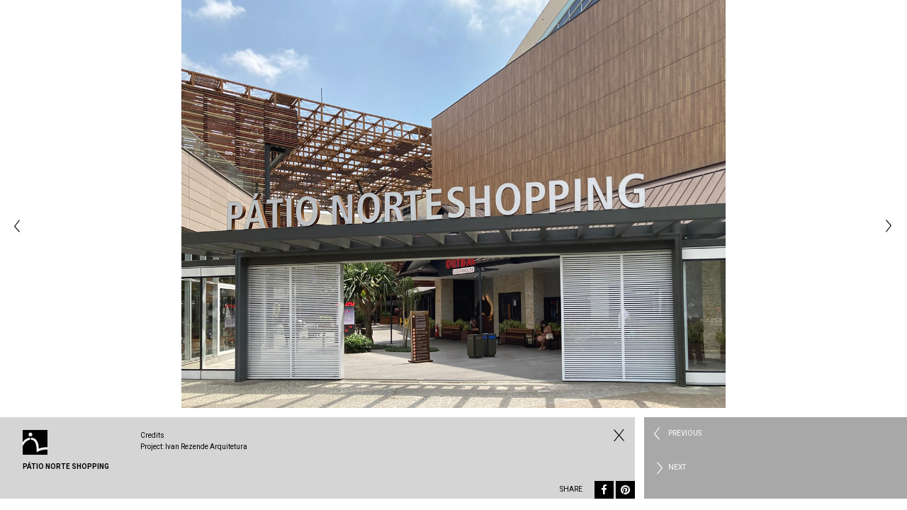

--- FILE ---
content_type: text/html; charset=UTF-8
request_url: https://ivanrezendearquitetura.com.br/en/projetos/patio-norte-shopping/?from=inside
body_size: 25399
content:
<!DOCTYPE html>
<html class="no-js" lang="en-US">
<head>
	<meta property="og:site_name" content="Ivan Rezende Arquitetura" />
	<meta property="og:locale" content="pt_BR">
	<meta property="og:type" content="website" />
	<meta property="og:image" content="http://ivanrezendearquitetura.com.br/brand.jpg"/>
	
	<meta property="og:url" content="https://ivanrezendearquitetura.com.br/en/projetos/patio-norte-shopping/"  />
	<meta property="og:title" content="Ivan Rezende Arquitetura"  /> 

	
			<meta property="og:description" content="Credits
Project: Ivan Rezende Arquitetura"/>
		
		<meta charset="UTF-8" />
		<meta name="viewport" content="width=device-width, initial-scale=1.0" />
	<!-- <link rel="profile" href="http://gmpg.org/xfn/11" />
	<link rel="pingback" href="https://ivanrezendearquitetura.com.br/xmlrpc.php" /> -->
	<link href="https://ivanrezendearquitetura.com.br/wp-content/themes/ivan-rezende/favicon.png" rel="shortcut icon" type="image/png" />
	
		

	<!--[if lt IE 9]>
	<script src="https://ivanrezendearquitetura.com.br/wp-content/themes/ivan-rezende/assets/js/html5.js"></script>
	<![endif]-->
	<title>PÁTIO NORTE SHOPPING &#8211; Ivan Rezende Arquitetura</title>

<link rel="stylesheet" href="https://ivanrezendearquitetura.com.br/wp-content/plugins/sitepress-multilingual-cms/res/css/language-selector.css?v=3.1.9.5" type="text/css" media="all" />
<link rel="alternate" type="application/rss+xml" title="Ivan Rezende Arquitetura &raquo; Feed" href="https://ivanrezendearquitetura.com.br/en/feed/" />
<link rel="alternate" type="application/rss+xml" title="Ivan Rezende Arquitetura &raquo; Comments Feed" href="https://ivanrezendearquitetura.com.br/en/comments/feed/" />
		<script type="text/javascript">
			window._wpemojiSettings = {"baseUrl":"https:\/\/s.w.org\/images\/core\/emoji\/72x72\/","ext":".png","source":{"concatemoji":"https:\/\/ivanrezendearquitetura.com.br\/wp-includes\/js\/wp-emoji-release.min.js?ver=4.5.32"}};
			!function(e,o,t){var a,n,r;function i(e){var t=o.createElement("script");t.src=e,t.type="text/javascript",o.getElementsByTagName("head")[0].appendChild(t)}for(r=Array("simple","flag","unicode8","diversity"),t.supports={everything:!0,everythingExceptFlag:!0},n=0;n<r.length;n++)t.supports[r[n]]=function(e){var t,a,n=o.createElement("canvas"),r=n.getContext&&n.getContext("2d"),i=String.fromCharCode;if(!r||!r.fillText)return!1;switch(r.textBaseline="top",r.font="600 32px Arial",e){case"flag":return r.fillText(i(55356,56806,55356,56826),0,0),3e3<n.toDataURL().length;case"diversity":return r.fillText(i(55356,57221),0,0),a=(t=r.getImageData(16,16,1,1).data)[0]+","+t[1]+","+t[2]+","+t[3],r.fillText(i(55356,57221,55356,57343),0,0),a!=(t=r.getImageData(16,16,1,1).data)[0]+","+t[1]+","+t[2]+","+t[3];case"simple":return r.fillText(i(55357,56835),0,0),0!==r.getImageData(16,16,1,1).data[0];case"unicode8":return r.fillText(i(55356,57135),0,0),0!==r.getImageData(16,16,1,1).data[0]}return!1}(r[n]),t.supports.everything=t.supports.everything&&t.supports[r[n]],"flag"!==r[n]&&(t.supports.everythingExceptFlag=t.supports.everythingExceptFlag&&t.supports[r[n]]);t.supports.everythingExceptFlag=t.supports.everythingExceptFlag&&!t.supports.flag,t.DOMReady=!1,t.readyCallback=function(){t.DOMReady=!0},t.supports.everything||(a=function(){t.readyCallback()},o.addEventListener?(o.addEventListener("DOMContentLoaded",a,!1),e.addEventListener("load",a,!1)):(e.attachEvent("onload",a),o.attachEvent("onreadystatechange",function(){"complete"===o.readyState&&t.readyCallback()})),(a=t.source||{}).concatemoji?i(a.concatemoji):a.wpemoji&&a.twemoji&&(i(a.twemoji),i(a.wpemoji)))}(window,document,window._wpemojiSettings);
		</script>
		<style type="text/css">
img.wp-smiley,
img.emoji {
	display: inline !important;
	border: none !important;
	box-shadow: none !important;
	height: 1em !important;
	width: 1em !important;
	margin: 0 .07em !important;
	vertical-align: -0.1em !important;
	background: none !important;
	padding: 0 !important;
}
</style>
<link rel='stylesheet' id='image-mapper-css-css'  href='https://ivanrezendearquitetura.com.br/wp-content/plugins/wordpress_image_mapper/css/frontend/image_mapper.css?ver=4.5.32' type='text/css' media='all' />
<link rel='stylesheet' id='customScroll-css-imapper-css'  href='https://ivanrezendearquitetura.com.br/wp-content/plugins/wordpress_image_mapper/css/frontend/jquery.mCustomScrollbar.css?ver=4.5.32' type='text/css' media='all' />
<link rel='stylesheet' id='icon-pin-css-css'  href='https://ivanrezendearquitetura.com.br/wp-content/plugins/wordpress_image_mapper/mapper_icons/style.css?ver=4.5.32' type='text/css' media='all' />
<link rel='stylesheet' id='light-gallery-css'  href='https://ivanrezendearquitetura.com.br/wp-content/themes/ivan-rezende/assets/plugins/light-gallery/css/lightGallery.css' type='text/css' media='all' />
<link rel='stylesheet' id='main-css'  href='https://ivanrezendearquitetura.com.br/wp-content/themes/ivan-rezende/assets/css/main.css' type='text/css' media='all' />
<link rel='stylesheet' id='owl-carousel-css'  href='https://ivanrezendearquitetura.com.br/wp-content/themes/ivan-rezende/assets/plugins/owl-carousel/owl.carousel.css' type='text/css' media='all' />
<link rel='stylesheet' id='owl-transitions-css'  href='https://ivanrezendearquitetura.com.br/wp-content/themes/ivan-rezende/assets/plugins/owl-carousel/owl.transitions.css' type='text/css' media='all' />
<link rel='stylesheet' id='select-it-css'  href='https://ivanrezendearquitetura.com.br/wp-content/themes/ivan-rezende/assets/plugins/select/fancySelect.css' type='text/css' media='all' />
<link rel='stylesheet' id='font-awesome-css'  href='//cdnjs.cloudflare.com/ajax/libs/font-awesome/4.6.3/css/font-awesome.min.css' type='text/css' media='all' />
<link rel='stylesheet' id='jssocials-css'  href='//cdn.jsdelivr.net/jquery.jssocials/1.2.1/jssocials.css' type='text/css' media='all' />
<link rel='stylesheet' id='jssocials-flat-css'  href='//cdn.jsdelivr.net/jquery.jssocials/1.2.1/jssocials-theme-flat.css' type='text/css' media='all' />
<script type='text/javascript' src='https://ivanrezendearquitetura.com.br/wp-includes/js/jquery/jquery.js?ver=1.12.4'></script>
<script type='text/javascript' src='https://ivanrezendearquitetura.com.br/wp-includes/js/jquery/jquery-migrate.min.js?ver=1.4.1'></script>
<script type='text/javascript' src='https://ivanrezendearquitetura.com.br/wp-content/plugins/wordpress_image_mapper/js/frontend/jquery.image_mapper.js?ver=4.5.32'></script>
<script type='text/javascript' src='https://ivanrezendearquitetura.com.br/wp-content/plugins/wordpress_image_mapper/js/frontend/jquery.mousewheel.min.js?ver=4.5.32'></script>
<script type='text/javascript' src='https://ivanrezendearquitetura.com.br/wp-content/plugins/wordpress_image_mapper/js/frontend/rollover.js?ver=4.5.32'></script>
<link rel='https://api.w.org/' href='https://ivanrezendearquitetura.com.br/wp-json/' />
<link rel='shortlink' href='https://ivanrezendearquitetura.com.br/?p=4151' />
<link rel="alternate" type="application/json+oembed" href="https://ivanrezendearquitetura.com.br/wp-json/oembed/1.0/embed?url=https%3A%2F%2Fivanrezendearquitetura.com.br%2Fen%2Fprojetos%2Fpatio-norte-shopping%2F" />
<link rel="alternate" type="text/xml+oembed" href="https://ivanrezendearquitetura.com.br/wp-json/oembed/1.0/embed?url=https%3A%2F%2Fivanrezendearquitetura.com.br%2Fen%2Fprojetos%2Fpatio-norte-shopping%2F&#038;format=xml" />
<meta name="generator" content="WPML ver:3.1.9.5 stt:1,44;0" />
<link rel="alternate" hreflang="en-US" href="https://ivanrezendearquitetura.com.br/en/projetos/patio-norte-shopping/" />
<link rel="alternate" hreflang="pt-BR" href="https://ivanrezendearquitetura.com.br/projetos/patio-norte-shopping/" />

<!-- BEGIN GADWP v4.9.3.2 Universal Tracking - https://deconf.com/google-analytics-dashboard-wordpress/ -->
<script>
  (function(i,s,o,g,r,a,m){i['GoogleAnalyticsObject']=r;i[r]=i[r]||function(){
  (i[r].q=i[r].q||[]).push(arguments)},i[r].l=1*new Date();a=s.createElement(o),
  m=s.getElementsByTagName(o)[0];a.async=1;a.src=g;m.parentNode.insertBefore(a,m)
  })(window,document,'script','//www.google-analytics.com/analytics.js','ga');
  ga('create', 'UA-78489738-1', 'auto');
  ga('send', 'pageview');
</script>

<!-- END GADWP Universal Tracking -->

</head>
<!-- class="home" style="background-image: url('')" -->

<body  >
	<div class="container">
		<div class="project">
		<div  class="project-images" style="opacity: 0;">
					<div class="item">
								<div class="horizontal">
					<div class="img-container">
						<!-- <a href="#" class="prev"><span>Anterior</span></a> -->
						<img src="https://ivanrezendearquitetura.com.br/wp-content/uploads/2023/11/IMG_1124.jpeg" alt="">
						<!-- <a href="#" class="next"><span>Próximo</span></a> -->
												<a href="https://ivanrezendearquitetura.com.br/en/categoria/projetos-en/comercial-en/" class="close"><span></span></a>
										</div>

			</div>
				</div>
			<div class="item">
									<div class="vertical">
						<div class="img-container">
							<!-- <a href="#" class="prev"><span>Anterior</span></a> -->
							<img src="https://ivanrezendearquitetura.com.br/wp-content/uploads/2023/11/IMG_1129.jpeg" alt="">
							<!-- <a href="#" class="next"><span>Próximo</span></a> -->
														<a href="https://ivanrezendearquitetura.com.br/en/categoria/projetos-en/comercial-en/" class="close"><span></span></a>
												</div>
				</div>
					</div>
			<div class="item">
									<div class="vertical">
						<div class="img-container">
							<!-- <a href="#" class="prev"><span>Anterior</span></a> -->
							<img src="https://ivanrezendearquitetura.com.br/wp-content/uploads/2023/11/IMG_1131.jpeg" alt="">
							<!-- <a href="#" class="next"><span>Próximo</span></a> -->
														<a href="https://ivanrezendearquitetura.com.br/en/categoria/projetos-en/comercial-en/" class="close"><span></span></a>
												</div>
				</div>
					</div>
			<div class="item">
									<div class="vertical">
						<div class="img-container">
							<!-- <a href="#" class="prev"><span>Anterior</span></a> -->
							<img src="https://ivanrezendearquitetura.com.br/wp-content/uploads/2023/11/IMG_1134.jpeg" alt="">
							<!-- <a href="#" class="next"><span>Próximo</span></a> -->
														<a href="https://ivanrezendearquitetura.com.br/en/categoria/projetos-en/comercial-en/" class="close"><span></span></a>
												</div>
				</div>
					</div>
			<div class="item">
									<div class="vertical">
						<div class="img-container">
							<!-- <a href="#" class="prev"><span>Anterior</span></a> -->
							<img src="https://ivanrezendearquitetura.com.br/wp-content/uploads/2023/11/IMG_1067.jpeg" alt="">
							<!-- <a href="#" class="next"><span>Próximo</span></a> -->
														<a href="https://ivanrezendearquitetura.com.br/en/categoria/projetos-en/comercial-en/" class="close"><span></span></a>
												</div>
				</div>
					</div>
			<div class="item">
									<div class="vertical">
						<div class="img-container">
							<!-- <a href="#" class="prev"><span>Anterior</span></a> -->
							<img src="https://ivanrezendearquitetura.com.br/wp-content/uploads/2023/11/IMG_1071.jpeg" alt="">
							<!-- <a href="#" class="next"><span>Próximo</span></a> -->
														<a href="https://ivanrezendearquitetura.com.br/en/categoria/projetos-en/comercial-en/" class="close"><span></span></a>
												</div>
				</div>
					</div>
			<div class="item">
									<div class="vertical">
						<div class="img-container">
							<!-- <a href="#" class="prev"><span>Anterior</span></a> -->
							<img src="https://ivanrezendearquitetura.com.br/wp-content/uploads/2023/11/IMG_1068.jpeg" alt="">
							<!-- <a href="#" class="next"><span>Próximo</span></a> -->
														<a href="https://ivanrezendearquitetura.com.br/en/categoria/projetos-en/comercial-en/" class="close"><span></span></a>
												</div>
				</div>
					</div>
			<div class="item">
									<div class="vertical">
						<div class="img-container">
							<!-- <a href="#" class="prev"><span>Anterior</span></a> -->
							<img src="https://ivanrezendearquitetura.com.br/wp-content/uploads/2023/11/IMG_1075.jpeg" alt="">
							<!-- <a href="#" class="next"><span>Próximo</span></a> -->
														<a href="https://ivanrezendearquitetura.com.br/en/categoria/projetos-en/comercial-en/" class="close"><span></span></a>
												</div>
				</div>
					</div>
			<div class="item">
									<div class="vertical">
						<div class="img-container">
							<!-- <a href="#" class="prev"><span>Anterior</span></a> -->
							<img src="https://ivanrezendearquitetura.com.br/wp-content/uploads/2023/11/IMG_1093.jpeg" alt="">
							<!-- <a href="#" class="next"><span>Próximo</span></a> -->
														<a href="https://ivanrezendearquitetura.com.br/en/categoria/projetos-en/comercial-en/" class="close"><span></span></a>
												</div>
				</div>
					</div>
			<div class="item">
									<div class="vertical">
						<div class="img-container">
							<!-- <a href="#" class="prev"><span>Anterior</span></a> -->
							<img src="https://ivanrezendearquitetura.com.br/wp-content/uploads/2023/11/IMG_1097.jpeg" alt="">
							<!-- <a href="#" class="next"><span>Próximo</span></a> -->
														<a href="https://ivanrezendearquitetura.com.br/en/categoria/projetos-en/comercial-en/" class="close"><span></span></a>
												</div>
				</div>
					</div>
			<div class="item">
									<div class="vertical">
						<div class="img-container">
							<!-- <a href="#" class="prev"><span>Anterior</span></a> -->
							<img src="https://ivanrezendearquitetura.com.br/wp-content/uploads/2023/11/IMG_1135.jpeg" alt="">
							<!-- <a href="#" class="next"><span>Próximo</span></a> -->
														<a href="https://ivanrezendearquitetura.com.br/en/categoria/projetos-en/comercial-en/" class="close"><span></span></a>
												</div>
				</div>
					</div>
			<div class="item">
									<div class="vertical">
						<div class="img-container">
							<!-- <a href="#" class="prev"><span>Anterior</span></a> -->
							<img src="https://ivanrezendearquitetura.com.br/wp-content/uploads/2023/11/IMG_1139.jpeg" alt="">
							<!-- <a href="#" class="next"><span>Próximo</span></a> -->
														<a href="https://ivanrezendearquitetura.com.br/en/categoria/projetos-en/comercial-en/" class="close"><span></span></a>
												</div>
				</div>
					</div>
			<div class="item">
									<div class="vertical">
						<div class="img-container">
							<!-- <a href="#" class="prev"><span>Anterior</span></a> -->
							<img src="https://ivanrezendearquitetura.com.br/wp-content/uploads/2023/11/IMG_1141.jpeg" alt="">
							<!-- <a href="#" class="next"><span>Próximo</span></a> -->
														<a href="https://ivanrezendearquitetura.com.br/en/categoria/projetos-en/comercial-en/" class="close"><span></span></a>
												</div>
				</div>
					</div>
			<div class="item">
									<div class="vertical">
						<div class="img-container">
							<!-- <a href="#" class="prev"><span>Anterior</span></a> -->
							<img src="https://ivanrezendearquitetura.com.br/wp-content/uploads/2023/11/IMG_1105.jpeg" alt="">
							<!-- <a href="#" class="next"><span>Próximo</span></a> -->
														<a href="https://ivanrezendearquitetura.com.br/en/categoria/projetos-en/comercial-en/" class="close"><span></span></a>
												</div>
				</div>
					</div>
			<div class="item">
									<div class="vertical">
						<div class="img-container">
							<!-- <a href="#" class="prev"><span>Anterior</span></a> -->
							<img src="https://ivanrezendearquitetura.com.br/wp-content/uploads/2023/11/IMG_1110-copiar.png" alt="">
							<!-- <a href="#" class="next"><span>Próximo</span></a> -->
														<a href="https://ivanrezendearquitetura.com.br/en/categoria/projetos-en/comercial-en/" class="close"><span></span></a>
												</div>
				</div>
					</div>
			<div class="item">
									<div class="vertical">
						<div class="img-container">
							<!-- <a href="#" class="prev"><span>Anterior</span></a> -->
							<img src="https://ivanrezendearquitetura.com.br/wp-content/uploads/2023/11/IMG_1118.jpeg" alt="">
							<!-- <a href="#" class="next"><span>Próximo</span></a> -->
														<a href="https://ivanrezendearquitetura.com.br/en/categoria/projetos-en/comercial-en/" class="close"><span></span></a>
												</div>
				</div>
					</div>
			<div class="item">
								<div class="horizontal">
					<div class="img-container">
						<!-- <a href="#" class="prev"><span>Anterior</span></a> -->
						<img src="https://ivanrezendearquitetura.com.br/wp-content/uploads/2023/11/Pátio-13.jpg" alt="">
						<!-- <a href="#" class="next"><span>Próximo</span></a> -->
												<a href="https://ivanrezendearquitetura.com.br/en/categoria/projetos-en/comercial-en/" class="close"><span></span></a>
										</div>

			</div>
				</div>
			<div class="item">
								<div class="horizontal">
					<div class="img-container">
						<!-- <a href="#" class="prev"><span>Anterior</span></a> -->
						<img src="https://ivanrezendearquitetura.com.br/wp-content/uploads/2023/11/Pátio-04.jpg" alt="">
						<!-- <a href="#" class="next"><span>Próximo</span></a> -->
												<a href="https://ivanrezendearquitetura.com.br/en/categoria/projetos-en/comercial-en/" class="close"><span></span></a>
										</div>

			</div>
				</div>
			<div class="item">
								<div class="horizontal">
					<div class="img-container">
						<!-- <a href="#" class="prev"><span>Anterior</span></a> -->
						<img src="https://ivanrezendearquitetura.com.br/wp-content/uploads/2023/11/09_Img-Externa_Norte-Shopping_R01.png" alt="">
						<!-- <a href="#" class="next"><span>Próximo</span></a> -->
												<a href="https://ivanrezendearquitetura.com.br/en/categoria/projetos-en/comercial-en/" class="close"><span></span></a>
										</div>

			</div>
				</div>
			<div class="item">
								<div class="horizontal">
					<div class="img-container">
						<!-- <a href="#" class="prev"><span>Anterior</span></a> -->
						<img src="https://ivanrezendearquitetura.com.br/wp-content/uploads/2023/11/10_Img-Externa_Norte-Shopping_R01.png" alt="">
						<!-- <a href="#" class="next"><span>Próximo</span></a> -->
												<a href="https://ivanrezendearquitetura.com.br/en/categoria/projetos-en/comercial-en/" class="close"><span></span></a>
										</div>

			</div>
				</div>
			<div class="item">
								<div class="horizontal">
					<div class="img-container">
						<!-- <a href="#" class="prev"><span>Anterior</span></a> -->
						<img src="https://ivanrezendearquitetura.com.br/wp-content/uploads/2023/11/Pátio-03.jpg" alt="">
						<!-- <a href="#" class="next"><span>Próximo</span></a> -->
												<a href="https://ivanrezendearquitetura.com.br/en/categoria/projetos-en/comercial-en/" class="close"><span></span></a>
										</div>

			</div>
				</div>
			<div class="item">
								<div class="horizontal">
					<div class="img-container">
						<!-- <a href="#" class="prev"><span>Anterior</span></a> -->
						<img src="https://ivanrezendearquitetura.com.br/wp-content/uploads/2023/11/Pátio-05.jpg" alt="">
						<!-- <a href="#" class="next"><span>Próximo</span></a> -->
												<a href="https://ivanrezendearquitetura.com.br/en/categoria/projetos-en/comercial-en/" class="close"><span></span></a>
										</div>

			</div>
				</div>
			<div class="item">
								<div class="horizontal">
					<div class="img-container">
						<!-- <a href="#" class="prev"><span>Anterior</span></a> -->
						<img src="https://ivanrezendearquitetura.com.br/wp-content/uploads/2023/11/08_Img_Pátio_Norte-Shopping_R02.png" alt="">
						<!-- <a href="#" class="next"><span>Próximo</span></a> -->
												<a href="https://ivanrezendearquitetura.com.br/en/categoria/projetos-en/comercial-en/" class="close"><span></span></a>
										</div>

			</div>
				</div>
			<div class="item">
								<div class="horizontal">
					<div class="img-container">
						<!-- <a href="#" class="prev"><span>Anterior</span></a> -->
						<img src="https://ivanrezendearquitetura.com.br/wp-content/uploads/2023/11/Pátio-02.jpg" alt="">
						<!-- <a href="#" class="next"><span>Próximo</span></a> -->
												<a href="https://ivanrezendearquitetura.com.br/en/categoria/projetos-en/comercial-en/" class="close"><span></span></a>
										</div>

			</div>
				</div>
			<div class="item">
								<div class="horizontal">
					<div class="img-container">
						<!-- <a href="#" class="prev"><span>Anterior</span></a> -->
						<img src="https://ivanrezendearquitetura.com.br/wp-content/uploads/2023/11/Pátio-07.jpg" alt="">
						<!-- <a href="#" class="next"><span>Próximo</span></a> -->
												<a href="https://ivanrezendearquitetura.com.br/en/categoria/projetos-en/comercial-en/" class="close"><span></span></a>
										</div>

			</div>
				</div>
			<div class="item">
								<div class="horizontal">
					<div class="img-container">
						<!-- <a href="#" class="prev"><span>Anterior</span></a> -->
						<img src="https://ivanrezendearquitetura.com.br/wp-content/uploads/2023/11/09_Img_Pátio_Norte-Shopping_R02.jpg" alt="">
						<!-- <a href="#" class="next"><span>Próximo</span></a> -->
												<a href="https://ivanrezendearquitetura.com.br/en/categoria/projetos-en/comercial-en/" class="close"><span></span></a>
										</div>

			</div>
				</div>
			<div class="item">
								<div class="horizontal">
					<div class="img-container">
						<!-- <a href="#" class="prev"><span>Anterior</span></a> -->
						<img src="https://ivanrezendearquitetura.com.br/wp-content/uploads/2023/11/Pátio-06.jpg" alt="">
						<!-- <a href="#" class="next"><span>Próximo</span></a> -->
												<a href="https://ivanrezendearquitetura.com.br/en/categoria/projetos-en/comercial-en/" class="close"><span></span></a>
										</div>

			</div>
				</div>
</div>
<div class="project-footer">
	<div class="project-description">
		<div class="desc-project">
			<img src="https://ivanrezendearquitetura.com.br/wp-content/uploads/2023/06/brand-mobile-2-2.png"/>
<p>
	PÁTIO NORTE SHOPPING</p>
</div>
<div class="description">
	<p>
		<p>Credits<br />
Project: Ivan Rezende Arquitetura</p>
	</p>
</div>

<!-- <div class="controles">
</div> -->

<a class="close" href="https://ivanrezendearquitetura.com.br/en/categoria/projetos-en/comercial-en/">Fechar Commercial</a>
<!-- Facebook share -->
					<!-- <div id="fb-root"></div>
					<script>
						(function(d, s, id) {
						var js, fjs = d.getElementsByTagName(s)[0];
						if (d.getElementById(id)) return;
						js = d.createElement(s);
 js.id = id;
						js.src = "//connect.facebook.net/pt_BR/sdk.js#xfbml=1&version=v2.4";
						fjs.parentNode.insertBefore(js, fjs);
						}(document, 'script', 'facebook-jssdk'));
					</script>
					<div class="fb-share-button" data-href="https://ivanrezendearquitetura.com.br/en/projetos/patio-norte-shopping/" data-layout="icon_link"></div> -->

					<span class="share-btn">SHARE <div id="share"></div></span>
				</div>

				<div class="controls">
					<a href="https://ivanrezendearquitetura.com.br/en/projetos/elandau-consultoria-economica/" rel="prev" title="ELANDAU ECONOMIC CONSULTANCY"><span class="anterior">Previous</span></a><a href="https://ivanrezendearquitetura.com.br/en/projetos/fachada-copacabana-palace/" rel="next" title="COPACABANA PALACE FACADE"><span class="proximo">Next</span></a>				</div>
			</div>
		</div>

		
	</div><!-- .container -->
	<script type='text/javascript' src='https://ivanrezendearquitetura.com.br/wp-includes/js/jquery/ui/core.min.js?ver=1.11.4'></script>
<script type='text/javascript' src='https://ivanrezendearquitetura.com.br/wp-includes/js/jquery/ui/effect.min.js?ver=1.11.4'></script>
<script type='text/javascript' src='https://ivanrezendearquitetura.com.br/wp-content/themes/ivan-rezende/assets/plugins/owl-carousel/owl.carousel.js'></script>
<script type='text/javascript' src='https://ivanrezendearquitetura.com.br/wp-content/themes/ivan-rezende/assets/plugins/light-gallery/js/lightGallery.js'></script>
<script type='text/javascript' src='https://ivanrezendearquitetura.com.br/wp-content/themes/ivan-rezende/assets/plugins/light-gallery/js/lg-video.js'></script>
<script type='text/javascript' src='//cdn.jsdelivr.net/jquery.jssocials/1.2.1/jssocials.min.js'></script>
<script type='text/javascript' src='https://ivanrezendearquitetura.com.br/wp-content/themes/ivan-rezende/assets/js/single.js'></script>
<script type='text/javascript' src='https://ivanrezendearquitetura.com.br/wp-content/themes/ivan-rezende/assets/plugins/select/fancySelect.js'></script>
<script type='text/javascript' src='https://ivanrezendearquitetura.com.br/wp-content/themes/ivan-rezende/assets/js/main.js'></script>
<script type='text/javascript' src='https://ivanrezendearquitetura.com.br/wp-includes/js/comment-reply.min.js?ver=4.5.32'></script>
<script type='text/javascript' src='https://ivanrezendearquitetura.com.br/wp-includes/js/wp-embed.min.js?ver=4.5.32'></script>
<script type='text/javascript'>
/* <![CDATA[ */
var icl_vars = {"current_language":"en","icl_home":"https:\/\/ivanrezendearquitetura.com.br\/en\/"};
/* ]]> */
</script>
<script type='text/javascript' src='https://ivanrezendearquitetura.com.br/wp-content/plugins/sitepress-multilingual-cms/res/js/sitepress.js?ver=4.5.32'></script>
</body>
</html>


--- FILE ---
content_type: text/css
request_url: https://ivanrezendearquitetura.com.br/wp-content/themes/ivan-rezende/assets/css/main.css
body_size: 74822
content:
@import url(https://fonts.googleapis.com/css?family=Roboto:300,400,700);
@import url(../fonts/stylesheet.css);
/* line 5, ../../../../../../../../../../Library/Ruby/Gems/2.3.0/gems/compass-core-1.0.3/stylesheets/compass/reset/_utilities.scss */
html, body, div, span, applet, object, iframe,
h1, h2, h3, h4, h5, h6, p, blockquote, pre,
a, abbr, acronym, address, big, cite, code,
del, dfn, em, img, ins, kbd, q, s, samp,
small, strike, strong, sub, sup, tt, var,
b, u, i, center,
dl, dt, dd, ol, ul, li,
fieldset, form, label, legend,
table, caption, tbody, tfoot, thead, tr, th, td,
article, aside, canvas, details, embed,
figure, figcaption, footer, header, hgroup,
menu, nav, output, ruby, section, summary,
time, mark, audio, video {
  margin: 0;
  padding: 0;
  border: 0;
  font: inherit;
  font-size: 100%;
  vertical-align: baseline;
}

/* line 22, ../../../../../../../../../../Library/Ruby/Gems/2.3.0/gems/compass-core-1.0.3/stylesheets/compass/reset/_utilities.scss */
html {
  line-height: 1;
}

/* line 24, ../../../../../../../../../../Library/Ruby/Gems/2.3.0/gems/compass-core-1.0.3/stylesheets/compass/reset/_utilities.scss */
ol, ul {
  list-style: none;
}

/* line 26, ../../../../../../../../../../Library/Ruby/Gems/2.3.0/gems/compass-core-1.0.3/stylesheets/compass/reset/_utilities.scss */
table {
  border-collapse: collapse;
  border-spacing: 0;
}

/* line 28, ../../../../../../../../../../Library/Ruby/Gems/2.3.0/gems/compass-core-1.0.3/stylesheets/compass/reset/_utilities.scss */
caption, th, td {
  text-align: left;
  font-weight: normal;
  vertical-align: middle;
}

/* line 30, ../../../../../../../../../../Library/Ruby/Gems/2.3.0/gems/compass-core-1.0.3/stylesheets/compass/reset/_utilities.scss */
q, blockquote {
  quotes: none;
}
/* line 103, ../../../../../../../../../../Library/Ruby/Gems/2.3.0/gems/compass-core-1.0.3/stylesheets/compass/reset/_utilities.scss */
q:before, q:after, blockquote:before, blockquote:after {
  content: "";
  content: none;
}

/* line 32, ../../../../../../../../../../Library/Ruby/Gems/2.3.0/gems/compass-core-1.0.3/stylesheets/compass/reset/_utilities.scss */
a img {
  border: none;
}

/* line 116, ../../../../../../../../../../Library/Ruby/Gems/2.3.0/gems/compass-core-1.0.3/stylesheets/compass/reset/_utilities.scss */
article, aside, details, figcaption, figure, footer, header, hgroup, main, menu, nav, section, summary {
  display: block;
}

/* Helpers */
/*media querie*/
/*Colors*/
/* Layout */
/*@import "layout/grids";*/
/* line 3, ../sass/layout/_base.scss */
html {
  display: block;
  height: 100%;
}

/* line 7, ../sass/layout/_base.scss */
body {
  -webkit-font-smoothing: subpixel-antialiased;
  font-size: 10px;
  font-family: 'Roboto', sans-serif;
}
@media screen and (max-width: 776px) {
  /* line 7, ../sass/layout/_base.scss */
  body {
    font-size: 11px !important;
  }
}

/* Page container */
/* line 20, ../sass/layout/_base.scss */
.container {
  width: 100%;
  max-width: 100%;
  margin-left: auto;
  margin-right: auto;
}
/* line 12, ../../../../../../../../../../Library/Ruby/Gems/2.3.0/gems/susy-2.2.14/sass/susy/output/support/_clearfix.scss */
.container:after {
  content: " ";
  display: block;
  clear: both;
}

/* Link */
/* line 29, ../sass/layout/_base.scss */
.primary-link a, header .navigation ul li a, .sidebar ul li a {
  -moz-transition: background-color 0.3s, color 0.3s ease-in;
  -o-transition: background-color 0.3s, color 0.3s ease-in;
  -webkit-transition: background-color 0.3s, color 0.3s ease-in;
  transition: background-color 0.3s, color 0.3s ease-in;
  background: #f5f5f5;
  color: #000000;
  display: block;
  padding: 10.9px;
  text-align: right;
  text-transform: uppercase;
  text-decoration: none;
}
/* line 38, ../sass/layout/_base.scss */
.primary-link a:hover, header .navigation ul li a:hover, .sidebar ul li a:hover {
  background: #000000;
  color: #f5f5f5;
}
/* line 44, ../sass/layout/_base.scss */
.primary-link.current-category-ancestor > a, header .navigation ul li.current-category-ancestor > a, .sidebar ul li.current-category-ancestor > a {
  background: #000000;
  color: #f5f5f5;
}
/* line 50, ../sass/layout/_base.scss */
.primary-link.active > a, header .navigation ul li.active > a, .sidebar ul li.active > a {
  pointer-events: none;
  background: #000000;
  color: #f5f5f5;
}

/* line 59, ../sass/layout/_base.scss */
.content {
  position: relative;
}

/* Select */
/*.select-style {
	position:relative;
	color: $link-primary;
	padding: 0;
	margin: 0;
	height: 32px;
	overflow: hidden;
	background-color: $link-secondary;
	&:before{
		@include transform(rotate(90deg));
		content: '>';
		position: absolute;
		float: right;
		right: 0;
		margin: 9px 10px;
	}
}

.select-style select {
	color: $link-primary;
	padding: 8px;
	width: 100%;
	border: none;
	box-shadow: none;
	background-color: transparent;
	background-image: none;
	-webkit-appearance: none;
	-moz-appearance: none;
	appearance: none;
}

.select-style select:focus {
	outline: none;
}*/
/* Scrollbar */
/* line 102, ../sass/layout/_base.scss */
::-webkit-scrollbar {
  width: 3px;
}

/* line 105, ../sass/layout/_base.scss */
::-webkit-scrollbar-button {
  width: 3px;
  height: 5px;
}

/* line 109, ../sass/layout/_base.scss */
::-webkit-scrollbar-track {
  filter: alpha(opacity=50);
  opacity: 0.5;
  background: #eee;
  border-radius: 10px;
}

/* line 117, ../sass/layout/_base.scss */
::-webkit-scrollbar-thumb {
  background: #999;
  border-radius: 10px;
}

/* line 122, ../sass/layout/_base.scss */
::-webkit-scrollbar-thumb:hover {
  background: #7d7d7d;
}

/* CORPORATE */
/* line 128, ../sass/layout/_base.scss */
.corporate {
  color: #b8b8b8;
  margin-top: 4.20168%;
  margin-bottom: 4.20168%;
  margin-left: 4.20168%;
  width: 91.59664%;
  float: left;
  margin-right: 0.84034%;
}
/* line 134, ../sass/layout/_base.scss */
.corporate a {
  color: #b8b8b8;
  font-size: 10px;
  font-weight: lighter;
}

/* line 140, ../sass/layout/_base.scss */
a[href^="tel:"] {
  color: #fff;
}

/* line 4, ../sass/layout/_header.scss */
header {
  margin-top: 4.20168%;
  margin-bottom: 4.20168%;
  margin-left: 4.20168%;
  width: 91.59664%;
  float: left;
  margin-right: 0.84034%;
  /* Mobile navigation */
}
/* line 10, ../sass/layout/_header.scss */
header .brand {
  width: 117px;
  height: auto;
  margin-right: 10.9px;
  float: left;
}
/* line 17, ../sass/layout/_header.scss */
header .brand a {
  text-decoration: none;
  display: block;
}
/* line 20, ../sass/layout/_header.scss */
header .brand a .desktop-brand {
  width: 100%;
  height: auto;
}
/* line 24, ../sass/layout/_header.scss */
header .brand a .mobile-brand {
  display: none;
}
@media screen and (max-width: 776px) {
  /* line 10, ../sass/layout/_header.scss */
  header .brand {
    width: auto;
    margin-right: 5.45px;
  }
  /* line 31, ../sass/layout/_header.scss */
  header .brand a {
    text-decoration: none;
    display: block;
    font-weight: bold;
    color: #000;
  }
  /* line 32, ../sass/layout/_header.scss */
  header .brand a .desktop-brand {
    width: 90px;
  }
}
@media screen and (max-width: 680px) {
  /* line 43, ../sass/layout/_header.scss */
  header .brand a .desktop-brand {
    display: none;
  }
  /* line 45, ../sass/layout/_header.scss */
  header .brand a .desktop-brand.home {
    display: block !important;
  }
  /* line 49, ../sass/layout/_header.scss */
  header .brand a .mobile-brand {
    display: block;
    height: 42px;
    width: 200px;
    position: relative;
  }
  /* line 54, ../sass/layout/_header.scss */
  header .brand a .mobile-brand img {
    float: left;
    height: 100%;
    width: auto;
  }
  /* line 57, ../sass/layout/_header.scss */
  header .brand a .mobile-brand h2 {
    margin-left: 50px;
    text-transform: uppercase;
    float: left;
    bottom: 0;
    position: absolute;
  }
  /* line 63, ../sass/layout/_header.scss */
  header .brand a .mobile-brand h2 span {
    display: block;
  }
}
/* line 71, ../sass/layout/_header.scss */
header .brand-mobile {
  display: none;
}
/* line 74, ../sass/layout/_header.scss */
header .navigation {
  width: 11.76471%;
  float: left;
  margin-right: 0.84034%;
  min-width: 117px;
}
header .navigation ul {
  height: 117px;
  display: flex;
  flex-direction: column;
  justify-content: space-between;
}
/* line 78, ../sass/layout/_header.scss */
header .navigation ul li {
  /*margin-bottom: 10.9px;*/
}
/* line 82, ../sass/layout/_header.scss */
header .navigation ul li.dropdown {
  position: relative;
}
/* line 84, ../sass/layout/_header.scss */
header .navigation ul li.dropdown ul {
  position: absolute;
  height: 0;
  overflow: hidden;
}
/* line 90, ../sass/layout/_header.scss */
header .navigation ul li.dropdown ul li {
  width: 117px;
  display: inline;
  float: right;
  margin: 0;
}
/* line 98, ../sass/layout/_header.scss */
header .navigation ul li:hover > ul {
  width: 468px;
  display: block;
  top: 0;
  left: 100%;
  position: absolute;
  height: auto;
}
@media screen and (max-width: 776px) {
  /* line 74, ../sass/layout/_header.scss */
  header .navigation {
    width: 11.76471%;
    float: left;
    margin-right: 0.84034%;
    min-width: 92px;
  }
  /* line 113, ../sass/layout/_header.scss */
  header .navigation ul li {
    margin-bottom: 5.45px;
  }
  /* line 116, ../sass/layout/_header.scss */
  header .navigation ul li a {
    padding: 8.38462px;
  }
  /* line 120, ../sass/layout/_header.scss */
  header .navigation ul li.dropdown {
    position: relative;
  }
  /* line 122, ../sass/layout/_header.scss */
  header .navigation ul li.dropdown ul {
    position: absolute;
    height: 0;
    overflow: hidden;
    filter: progid:DXImageTransform.Microsoft.Alpha(Opacity=0);
    opacity: 0;
    -moz-transition: opacity 0.3s ease-in;
    -o-transition: opacity 0.3s ease-in;
    -webkit-transition: opacity 0.3s ease-in;
    transition: opacity 0.3s ease-in;
  }
  /* line 128, ../sass/layout/_header.scss */
  header .navigation ul li.dropdown ul li {
    width: 92px;
    display: inline;
    float: right;
    margin: 0;
  }
  /* line 136, ../sass/layout/_header.scss */
  header .navigation ul li:hover > ul {
    filter: progid:DXImageTransform.Microsoft.Alpha(enabled=false);
    opacity: 1;
    width: 368px;
    display: block;
    top: 0;
    left: 100%;
    position: absolute;
    height: auto;
  }
}
@media screen and (max-width: 680px) {
  /* line 74, ../sass/layout/_header.scss */
  header .navigation {
    display: none;
  }
}
/* line 153, ../sass/layout/_header.scss */
header .language {
  background: #f5f5f5;
  display: block;
  float: right;
  padding: 0 10.9px;
  width: 117px;
}
/* line 159, ../sass/layout/_header.scss */
header .language ul {
  float: right;
}
/* line 161, ../sass/layout/_header.scss */
header .language ul li {
  float: right;
  display: inline-block;
}
/* line 164, ../sass/layout/_header.scss */
header .language ul li a {
  font-family: 'Roboto', sans-serif;
  font-size: 10px !important;
  background: transparent !important;
  color: #000000;
  display: block;
  padding: 10.9px;
  width: 15px;
  text-align: right;
  text-transform: uppercase;
  text-decoration: none;
}
/* line 165, ../sass/layout/_header.scss */
header .language ul li a.lang_sel_sel {
  font-weight: bold;
}
/* line 179, ../sass/layout/_header.scss */
header .language ul li a:hover {
  font-weight: bold;
}
/* line 182, ../sass/layout/_header.scss */
header .language ul li a:after {
  content: '|';
  position: absolute;
  padding-left: 6px;
  right: 28px;
  font-weight: normal !important;
  top: 10px;
}
/* line 192, ../sass/layout/_header.scss */
header .language ul li:first-child a:after {
  content: '';
}
@media screen and (max-width: 776px) {
  /* line 153, ../sass/layout/_header.scss */
  header .language {
    padding: 0 5.45px;
    width: 92px;
  }
  /* line 201, ../sass/layout/_header.scss */
  header .language ul li a {
    padding: 8.38462px;
  }
}
@media screen and (max-width: 680px) {
  /* line 153, ../sass/layout/_header.scss */
  header .language {
    display: none;
  }
}
/* line 211, ../sass/layout/_header.scss */
header .mobile-navigation {
  display: none;
}
@media screen and (max-width: 680px) {
  /* line 211, ../sass/layout/_header.scss */
  header .mobile-navigation {
    z-index: 99999;
    background: #f5f5f5;
    display: block;
    position: absolute;
    width: 91.59664%;
    float: left;
    margin-right: 0.84034%;
  }
  /* line 220, ../sass/layout/_header.scss */
  header .mobile-navigation .cmn-toggle-switch {
    position: absolute;
    float: right;
    right: 0;
    display: block;
    margin: 0;
    padding: 0;
    width: 42px;
    height: 42px;
    font-size: 0;
    text-indent: -9999px;
    -webkit-appearance: none;
    -moz-appearance: none;
    appearance: none;
    box-shadow: none;
    border-radius: none;
    border: none;
    cursor: pointer;
    -webkit-transition: background 0.3s;
    transition: background 0.3s;
  }
  /* line 242, ../sass/layout/_header.scss */
  header .mobile-navigation .cmn-toggle-switch:focus {
    outline: none;
  }
  /* line 245, ../sass/layout/_header.scss */
  header .mobile-navigation .cmn-toggle-switch span {
    display: block;
    position: absolute;
    top: 20px;
    left: 9px;
    right: 9px;
    height: 2px;
    background: #000000;
  }
  /* line 254, ../sass/layout/_header.scss */
  header .mobile-navigation .cmn-toggle-switch span:before, header .mobile-navigation .cmn-toggle-switch span:after {
    position: absolute;
    display: block;
    left: 0;
    width: 100%;
    height: 2px;
    background: #000000;
    content: "";
  }
  /* line 264, ../sass/layout/_header.scss */
  header .mobile-navigation .cmn-toggle-switch span:before {
    top: -9px;
  }
  /* line 268, ../sass/layout/_header.scss */
  header .mobile-navigation .cmn-toggle-switch span:after {
    bottom: -9px;
  }
  /* line 275, ../sass/layout/_header.scss */
  header .mobile-navigation .cmn-toggle-switch__htx {
    background: #f5f5f5;
  }
  /* line 277, ../sass/layout/_header.scss */
  header .mobile-navigation .cmn-toggle-switch__htx span {
    -webkit-transition: background 0s 0.3s;
    transition: background 0s 0.3s;
  }
  /* line 281, ../sass/layout/_header.scss */
  header .mobile-navigation .cmn-toggle-switch__htx span:before, header .mobile-navigation .cmn-toggle-switch__htx span:after {
    -webkit-transition-duration: 0.3s, 0.3s;
    transition-duration: 0.3s, 0.3s;
    -webkit-transition-delay: 0.3s, 0s;
    transition-delay: 0.3s, 0s;
  }
  /* line 288, ../sass/layout/_header.scss */
  header .mobile-navigation .cmn-toggle-switch__htx span:before {
    -webkit-transition-property: top, -webkit-transform;
    transition-property: top, transform;
  }
  /* line 292, ../sass/layout/_header.scss */
  header .mobile-navigation .cmn-toggle-switch__htx span:after {
    -webkit-transition-property: bottom, -webkit-transform;
    transition-property: bottom, transform;
  }
  /* line 300, ../sass/layout/_header.scss */
  header .mobile-navigation ul.main-menu {
    -moz-transition: all 0.3s ease-in-out;
    -o-transition: all 0.3s ease-in-out;
    -webkit-transition: all 0.3s ease-in-out;
    transition: all 0.3s ease-in-out;
    overflow: hidden;
    height: 0;
    text-align: right;
  }
  /* line 306, ../sass/layout/_header.scss */
  header .mobile-navigation ul.main-menu li a {
    display: block;
    padding: 15px 60px 15px 15px;
    color: #000000;
    text-decoration: none;
    text-transform: uppercase;
    -moz-transition: background-color 0.3s, color 0.3s ease-in;
    -o-transition: background-color 0.3s, color 0.3s ease-in;
    -webkit-transition: background-color 0.3s, color 0.3s ease-in;
    transition: background-color 0.3s, color 0.3s ease-in;
  }
  /* line 314, ../sass/layout/_header.scss */
  header .mobile-navigation ul.main-menu li a:hover {
    background: #000000;
    color: #fff;
  }
  /* line 320, ../sass/layout/_header.scss */
  header .mobile-navigation ul.main-menu li.active > a {
    background: #000000;
    color: #fff;
  }
  /* line 329, ../sass/layout/_header.scss */
  header .mobile-navigation ul.main-menu li.dropdown ul li a {
    font-size: 10px;
    color: #a1a1a1;
  }
  /* line 338, ../sass/layout/_header.scss */
  header .mobile-navigation.active {
    /* active estado */
  }
  /* line 339, ../sass/layout/_header.scss */
  header .mobile-navigation.active ul.main-menu {
    height: 570px;
    display: block;
  }
  /* line 344, ../sass/layout/_header.scss */
  header .mobile-navigation.active .cmn-toggle-switch__htx {
    background: transparent;
  }
  /* line 346, ../sass/layout/_header.scss */
  header .mobile-navigation.active .cmn-toggle-switch__htx span {
    background: none;
  }
  /* line 348, ../sass/layout/_header.scss */
  header .mobile-navigation.active .cmn-toggle-switch__htx span:before {
    top: 0;
    -webkit-transform: rotate(45deg);
    -ms-transform: rotate(45deg);
    transform: rotate(45deg);
  }
  /* line 355, ../sass/layout/_header.scss */
  header .mobile-navigation.active .cmn-toggle-switch__htx span:after {
    bottom: 0;
    -webkit-transform: rotate(-45deg);
    -ms-transform: rotate(-45deg);
    transform: rotate(-45deg);
  }
  /* line 362, ../sass/layout/_header.scss */
  header .mobile-navigation.active .cmn-toggle-switch__htx span:before, header .mobile-navigation.active .cmn-toggle-switch__htx span:after {
    -webkit-transition-delay: 0s, 0.3s;
    transition-delay: 0s, 0.3s;
  }
  /* line 372, ../sass/layout/_header.scss */
  header .mobile-navigation.active .toggle-transparent span:before, header .mobile-navigation.active .toggle-transparent span:after {
    background: #fff;
    content: "";
  }
}

/* line 3, ../sass/layout/_sidebar.scss */
.sidebar {
  float: right;
  margin-right: 4.19191%;
}
/* line 12, ../sass/layout/_sidebar.scss */
.sidebar ul li {
  margin-bottom: 10.9px;
}
/* line 15, ../sass/layout/_sidebar.scss */
.sidebar ul li a {
  width: 117px;
}
/* line 19, ../sass/layout/_sidebar.scss */
.sidebar ul li.active a {
  background: #000000;
  color: #f5f5f5;
}
/* line 24, ../sass/layout/_sidebar.scss */
.sidebar ul li.active:before {
  content: '';
  position: absolute;
  margin-top: 0;
  right: 0;
  width: 20.4%;
  border-left: 15px solid #000000;
  border-top: 15px solid transparent;
  border-bottom: 15px solid transparent;
}
@media screen and (max-width: 1200px) {
  /* line 24, ../sass/layout/_sidebar.scss */
  .sidebar ul li.active:before {
    width: 24.4%;
  }
}
@media screen and (max-width: 776px) {
  /* line 43, ../sass/layout/_sidebar.scss */
  .sidebar ul li {
    margin-bottom: 5.45px;
  }
  /* line 45, ../sass/layout/_sidebar.scss */
  .sidebar ul li a {
    width: 92px;
    padding: 5.45px;
  }
}
@media screen and (max-width: 680px) {
  /* line 3, ../sass/layout/_sidebar.scss */
  .sidebar {
    display: none;
  }
}

/* Pages */
/* line 5, ../sass/pages/_home.scss */
body.home {
  background: url(../img/background.jpg) no-repeat right top fixed;
  -moz-background-size: cover;
  -o-background-size: cover;
  -webkit-background-size: cover;
  background-size: cover;
  /* CORPORATE */
}
/* line 11, ../sass/pages/_home.scss */
body.home .corporate {
  color: #b8b8b8;
  width: 95.79832%;
  float: left;
  margin-right: 0.84034%;
  margin-left: 4.20168%;
  margin-top: 0;
  margin-bottom: 0;
  position: absolute;
  bottom: 25px;
}
/* line 19, ../sass/pages/_home.scss */
body.home .corporate a {
  color: #b8b8b8;
  font-size: 10px;
  font-weight: lighter;
}
/* line 26, ../sass/pages/_home.scss */
body.home .slider-home {
  z-index: -1;
  height: 100%;
  width: 100%;
  position: fixed;
  top: 0;
  left: 0;
  /*  overflow: hidden;*/
}
/* line 36, ../sass/pages/_home.scss */
body.home .slider-home .owl-wrapper-outer {
  height: 100%;
}
/* line 39, ../sass/pages/_home.scss */
body.home .slider-home .owl-wrapper {
  height: 100%;
}
/* line 42, ../sass/pages/_home.scss */
body.home .slider-home .owl-item {
  height: 100%;
}
/* line 45, ../sass/pages/_home.scss */
body.home .slider-home .item {
  position: absolute;
  display: block;
  width: 100%;
  height: 100%;
  background-size: cover;
  background-repeat: no-repeat;
  background-position: center center;
}

/* Signature */
/* line 60, ../sass/pages/_home.scss */
.signature {
  background: url(../img/signature.png) no-repeat;
  -moz-background-size: contain;
  -o-background-size: contain;
  -webkit-background-size: contain;
  background-size: contain;
  background-position: center center;
  width: 297px;
  float: left;
  margin-right: 0;
  margin-left: 0;
  position: absolute;
  height: 32px;
  top: calc(4.20168vw + 86px);
  right: 4.19191vw;
}
@media screen and (max-width: 776px) {
  /* line 60, ../sass/pages/_home.scss */
  .signature {
    background: url(../img/signature.png) no-repeat center center;
    -moz-background-size: contain;
    -o-background-size: contain;
    -webkit-background-size: contain;
    background-size: contain;
    position: absolute;
    height: 58px;
    bottom: 100px;
  }
}
@media screen and (max-width: 680px) {
  /* line 60, ../sass/pages/_home.scss */
  .signature {
    width: 91.59664%;
    float: left;
    margin-right: 0.84034%;
    margin-left: 4.20168%;
    bottom: 50px;
    top: auto;
  }
}

/* line 3, ../sass/pages/_projetos.scss */
.projects {
  width: 74.78992%;
  float: left;
  margin-right: 0.84034%;
  margin-left: 4.20168%;
}
@media screen and (max-width: 1200px) {
  /* line 3, ../sass/pages/_projetos.scss */
  .projects {
    width: 70.58824%;
    float: left;
    margin-right: 0.84034%;
  }
}
@media screen and (max-width: 680px) {
  /* line 3, ../sass/pages/_projetos.scss */
  .projects {
    width: 91.59664%;
    float: left;
    margin-right: 0.84034%;
  }
}
/* line 13, ../sass/pages/_projetos.scss */
.projects .select-style {
  min-width: 150px;
  float: right;
  margin-bottom: 12px;
}
@media screen and (max-width: 680px) {
  /* line 13, ../sass/pages/_projetos.scss */
  .projects .select-style {
    display: none;
  }
}
/* line 22, ../sass/pages/_projetos.scss */
.projects ul li {
  width: 19.19192%;
  float: left;
  margin-bottom: 1.0101%;
  position: relative;
  -moz-transition: opacity 0.3s, color 0.3s ease-in;
  -o-transition: opacity 0.3s, color 0.3s ease-in;
  -webkit-transition: opacity 0.3s, color 0.3s ease-in;
  transition: opacity 0.3s, color 0.3s ease-in;
}
/* line 66, ../../../../../../../../../../Library/Ruby/Gems/2.3.0/gems/susy-2.2.14/sass/susy/language/susy/_gallery.scss */
.projects ul li:nth-child(5n + 1) {
  margin-left: 0;
  margin-right: -100%;
  clear: both;
  margin-left: 0;
}
/* line 66, ../../../../../../../../../../Library/Ruby/Gems/2.3.0/gems/susy-2.2.14/sass/susy/language/susy/_gallery.scss */
.projects ul li:nth-child(5n + 2) {
  margin-left: 20.20202%;
  margin-right: -100%;
  clear: none;
}
/* line 66, ../../../../../../../../../../Library/Ruby/Gems/2.3.0/gems/susy-2.2.14/sass/susy/language/susy/_gallery.scss */
.projects ul li:nth-child(5n + 3) {
  margin-left: 40.40404%;
  margin-right: -100%;
  clear: none;
}
/* line 66, ../../../../../../../../../../Library/Ruby/Gems/2.3.0/gems/susy-2.2.14/sass/susy/language/susy/_gallery.scss */
.projects ul li:nth-child(5n + 4) {
  margin-left: 60.60606%;
  margin-right: -100%;
  clear: none;
}
/* line 66, ../../../../../../../../../../Library/Ruby/Gems/2.3.0/gems/susy-2.2.14/sass/susy/language/susy/_gallery.scss */
.projects ul li:nth-child(5n + 5) {
  margin-left: 80.80808%;
  margin-right: -100%;
  clear: none;
}
/* line 27, ../sass/pages/_projetos.scss */
.projects ul li img {
  width: 100%;
  height: auto;
}
/* line 31, ../sass/pages/_projetos.scss */
.projects ul li a {
  display: block;
}
/* line 33, ../sass/pages/_projetos.scss */
.projects ul li a img {
  width: 100%;
  height: auto;
}
/* line 37, ../sass/pages/_projetos.scss */
.projects ul li a span {
  -moz-transition: opacity 0.3s, color 0.3s ease-in;
  -o-transition: opacity 0.3s, color 0.3s ease-in;
  -webkit-transition: opacity 0.3s, color 0.3s ease-in;
  transition: opacity 0.3s, color 0.3s ease-in;
  text-transform: uppercase;
  opacity: 0;
  position: absolute;
  background: rgba(255, 255, 255, 0.75);
  width: 92%;
  height: 84%;
  padding: 8% 4%;
  text-align: right;
  line-height: 14px;
  color: #000000;
}
/* line 51, ../sass/pages/_projetos.scss */
.projects ul li a:hover span {
  opacity: 1;
}
@media screen and (min-width: 1280px) {
  /* line 22, ../sass/pages/_projetos.scss */
  .projects ul li {
    width: 19.19192%;
    float: left;
    margin-bottom: 1.0101%;
  }
  /* line 66, ../../../../../../../../../../Library/Ruby/Gems/2.3.0/gems/susy-2.2.14/sass/susy/language/susy/_gallery.scss */
  .projects ul li:nth-child(5n + 1) {
    margin-left: 0;
    margin-right: -100%;
    clear: both;
    margin-left: 0;
  }
  /* line 66, ../../../../../../../../../../Library/Ruby/Gems/2.3.0/gems/susy-2.2.14/sass/susy/language/susy/_gallery.scss */
  .projects ul li:nth-child(5n + 2) {
    margin-left: 20.20202%;
    margin-right: -100%;
    clear: none;
  }
  /* line 66, ../../../../../../../../../../Library/Ruby/Gems/2.3.0/gems/susy-2.2.14/sass/susy/language/susy/_gallery.scss */
  .projects ul li:nth-child(5n + 3) {
    margin-left: 40.40404%;
    margin-right: -100%;
    clear: none;
  }
  /* line 66, ../../../../../../../../../../Library/Ruby/Gems/2.3.0/gems/susy-2.2.14/sass/susy/language/susy/_gallery.scss */
  .projects ul li:nth-child(5n + 4) {
    margin-left: 60.60606%;
    margin-right: -100%;
    clear: none;
  }
  /* line 66, ../../../../../../../../../../Library/Ruby/Gems/2.3.0/gems/susy-2.2.14/sass/susy/language/susy/_gallery.scss */
  .projects ul li:nth-child(5n + 5) {
    margin-left: 80.80808%;
    margin-right: -100%;
    clear: none;
  }
}
@media screen and (max-width: 1280px) {
  /* line 22, ../sass/pages/_projetos.scss */
  .projects ul li {
    width: 32.58427%;
    float: left;
    margin-bottom: 1.1236%;
  }
  /* line 66, ../../../../../../../../../../Library/Ruby/Gems/2.3.0/gems/susy-2.2.14/sass/susy/language/susy/_gallery.scss */
  .projects ul li:nth-child(3n + 1) {
    margin-left: 0;
    margin-right: -100%;
    clear: both;
    margin-left: 0;
  }
  /* line 66, ../../../../../../../../../../Library/Ruby/Gems/2.3.0/gems/susy-2.2.14/sass/susy/language/susy/_gallery.scss */
  .projects ul li:nth-child(3n + 2) {
    margin-left: 33.70787%;
    margin-right: -100%;
    clear: none;
  }
  /* line 66, ../../../../../../../../../../Library/Ruby/Gems/2.3.0/gems/susy-2.2.14/sass/susy/language/susy/_gallery.scss */
  .projects ul li:nth-child(3n + 3) {
    margin-left: 67.41573%;
    margin-right: -100%;
    clear: none;
  }
}
@media screen and (max-width: 776px) {
  /* line 22, ../sass/pages/_projetos.scss */
  .projects ul li {
    width: 32.58427%;
    float: left;
    margin-bottom: 1.1236%;
  }
  /* line 66, ../../../../../../../../../../Library/Ruby/Gems/2.3.0/gems/susy-2.2.14/sass/susy/language/susy/_gallery.scss */
  .projects ul li:nth-child(3n + 1) {
    margin-left: 0;
    margin-right: -100%;
    clear: both;
    margin-left: 0;
  }
  /* line 66, ../../../../../../../../../../Library/Ruby/Gems/2.3.0/gems/susy-2.2.14/sass/susy/language/susy/_gallery.scss */
  .projects ul li:nth-child(3n + 2) {
    margin-left: 33.70787%;
    margin-right: -100%;
    clear: none;
  }
  /* line 66, ../../../../../../../../../../Library/Ruby/Gems/2.3.0/gems/susy-2.2.14/sass/susy/language/susy/_gallery.scss */
  .projects ul li:nth-child(3n + 3) {
    margin-left: 67.41573%;
    margin-right: -100%;
    clear: none;
  }
}
@media screen and (max-width: 680px) {
  /* line 22, ../sass/pages/_projetos.scss */
  .projects ul li {
    display: block;
    width: 100%;
    margin: 0 0 20px 0 !important;
  }
}
/* line 74, ../sass/pages/_projetos.scss */
.projects ul li.myClass {
  opacity: .5;
}
/* line 78, ../sass/pages/_projetos.scss */
.projects ul li.myClass a:hover span {
  opacity: 0;
}

/* line 3, ../sass/pages/_projeto.scss */
.project {
  height: 100%;
  width: 100%;
  position: absolute;
  overflow: hidden;
}
@media screen and (max-width: 776px) {
  /* line 3, ../sass/pages/_projeto.scss */
  .project {
    height: auto;
  }
}
/* line 17, ../sass/pages/_projeto.scss */
.project .project-images {
  height: 80%;
}
@media screen and (max-width: 776px) {
  /* line 17, ../sass/pages/_projeto.scss */
  .project .project-images {
    height: auto;
  }
}
/* line 23, ../sass/pages/_projeto.scss */
.project .project-images .owl-wrapper-outer {
  z-index: 999999;
}
/* line 26, ../sass/pages/_projeto.scss */
.project .project-images .owl-wrapper-outer, .project .project-images .owl-wrapper, .project .project-images .owl-item {
  height: 100%;
}
@media screen and (max-width: 776px) {
  /* line 26, ../sass/pages/_projeto.scss */
  .project .project-images .owl-wrapper-outer, .project .project-images .owl-wrapper, .project .project-images .owl-item {
    height: auto;
  }
}
/* line 32, ../sass/pages/_projeto.scss */
.project .project-images .owl-controls {
  position: absolute;
  top: 0;
  height: 100%;
  width: 100%;
}
/* line 37, ../sass/pages/_projeto.scss */
.project .project-images .owl-controls .owl-prev {
  position: absolute;
  z-index: 999999999;
  left: 0;
  padding: 20px;
  display: block;
  top: 50%;
}
/* line 44, ../sass/pages/_projeto.scss */
.project .project-images .owl-controls .owl-prev span {
  width: 20px;
  height: 20px;
  display: block;
  background: url(../img/controls.png) 0 -18px;
}
/* line 62, ../sass/pages/_projeto.scss */
.project .project-images .owl-controls .owl-next {
  position: absolute;
  z-index: 999999999;
  right: 0;
  padding: 20px;
  display: block;
  top: 50%;
}
/* line 70, ../sass/pages/_projeto.scss */
.project .project-images .owl-controls .owl-next span {
  width: 20px;
  height: 20px;
  display: block;
  background: url(../img/controls.png) -10px -19px;
}
/* line 89, ../sass/pages/_projeto.scss */
.project .project-images .item {
  position: absolute;
  display: block;
  width: 100%;
  height: 100%;
  text-align: center;
}
/* line 98, ../sass/pages/_projeto.scss */
.project .project-images .item div {
  position: absolute;
  width: 100%;
  height: 100%;
}
/* line 102, ../sass/pages/_projeto.scss */
.project .project-images .item div.vertical {
  width: 70%;
  position: relative;
}
@media screen and (max-width: 680px) {
  /* line 102, ../sass/pages/_projeto.scss */
  .project .project-images .item div.vertical {
    width: 100%;
  }
}
/* line 108, ../sass/pages/_projeto.scss */
.project .project-images .item div.vertical .img-container {
  float: right;
}
/* line 111, ../sass/pages/_projeto.scss */
.project .project-images .item div.vertical img {
  float: right;
}
/* line 115, ../sass/pages/_projeto.scss */
.project .project-images .item div img {
  height: 100%;
  width: auto;
}
@media screen and (max-width: 776px) {
  /* line 115, ../sass/pages/_projeto.scss */
  .project .project-images .item div img {
    height: auto;
    width: 100%;
  }
}
@media screen and (max-width: 776px) {
  /* line 98, ../sass/pages/_projeto.scss */
  .project .project-images .item div {
    width: 100%;
    height: auto;
    text-align: center;
    display: inline-block;
    position: relative;
  }
}
@media screen and (max-width: 776px) {
  /* line 89, ../sass/pages/_projeto.scss */
  .project .project-images .item {
    width: 100%;
    height: auto;
    text-align: center;
    display: inline-block;
    position: relative;
  }
}
/* line 141, ../sass/pages/_projeto.scss */
.project .project-images .img-container {
  position: relative !important;
  display: inline-block;
  width: auto !important;
  overflow: hidden;
}
/* line 146, ../sass/pages/_projeto.scss */
.project .project-images .img-container .close {
  -moz-transition: opacity 0.6s;
  -o-transition: opacity 0.6s;
  -webkit-transition: opacity 0.6s;
  transition: opacity 0.6s;
  width: 40px;
  height: 40px;
  position: absolute;
  right: 0;
  opacity: 0;
  display: block;
  vertical-align: top;
  top: 0;
  text-indent: -99999999px;
}
/* line 158, ../sass/pages/_projeto.scss */
.project .project-images .img-container .close span {
  width: 22px;
  height: 20px;
  margin-top: 7px;
  margin-right: 10px;
  float: right;
  background: url(../img/controls.png) 22px -18px;
  display: block;
}
/* line 170, ../sass/pages/_projeto.scss */
.project .project-images .img-container .next {
  -moz-transition: opacity 0.6s;
  -o-transition: opacity 0.6s;
  -webkit-transition: opacity 0.6s;
  transition: opacity 0.6s;
  width: 40px;
  height: 40px;
  opacity: 0;
  position: absolute;
  display: block;
  text-indent: -99999999px;
  top: 50%;
  right: 0;
}
/* line 182, ../sass/pages/_projeto.scss */
.project .project-images .img-container .next span {
  width: 10px;
  height: 20px;
  margin-top: 10px;
  margin-right: 15px;
  float: right;
  background: url(../img/controls.png) -20px -19px;
  display: block;
}
/* line 193, ../sass/pages/_projeto.scss */
.project .project-images .img-container .prev {
  -moz-transition: opacity 0.6s;
  -o-transition: opacity 0.6s;
  -webkit-transition: opacity 0.6s;
  transition: opacity 0.6s;
  width: 40px;
  height: 40px;
  opacity: 0;
  position: absolute;
  display: block;
  text-indent: -99999999px;
  top: 50%;
  left: 0;
}
/* line 204, ../sass/pages/_projeto.scss */
.project .project-images .img-container .prev span {
  width: 10px;
  height: 20px;
  margin-top: 10px;
  margin-left: 15px;
  float: left;
  background: url(../img/controls.png) 0 -18px;
  display: block;
}
/* line 215, ../sass/pages/_projeto.scss */
.project .project-images .img-container:hover .next {
  opacity: 1;
}
/* line 219, ../sass/pages/_projeto.scss */
.project .project-images .img-container:hover .prev {
  opacity: 1;
}
/* line 223, ../sass/pages/_projeto.scss */
.project .project-images .img-container:hover .close {
  opacity: 1;
}
/* line 230, ../sass/pages/_projeto.scss */
.project .project-footer {
  background: #fff;
  height: 16%;
  padding: 1% 0;
}
@media screen and (max-width: 776px) {
  /* line 230, ../sass/pages/_projeto.scss */
  .project .project-footer {
    height: 120px;
  }
}
@media screen and (max-width: 680px) {
  /* line 230, ../sass/pages/_projeto.scss */
  .project .project-footer {
    height: 200px;
  }
}
/* line 241, ../sass/pages/_projeto.scss */
.project .project-footer .project-description {
  position: relative;
  float: left;
  height: 100%;
  width: 70%;
  background: #d5d5d5;
}
@media screen and (max-width: 680px) {
  /* line 241, ../sass/pages/_projeto.scss */
  .project .project-footer .project-description {
    width: 100%;
    height: auto;
    display: inline-block;
  }
}
/* line 252, ../sass/pages/_projeto.scss */
.project .project-footer .project-description .close {
  position: absolute;
  right: 15px;
  top: 15px;
  width: 20px;
  height: 20px;
  background: url(../img/controls.png) 20px -19px;
  text-indent: -9999px;
}
/* line 261, ../sass/pages/_projeto.scss */
.project .project-footer .project-description .desc-project {
  font-weight: 700;
  float: left;
  width: 15%;
  margin-top: 18px;
  margin-left: 32px;
}
@media screen and (max-width: 776px) {
  /* line 261, ../sass/pages/_projeto.scss */
  .project .project-footer .project-description .desc-project {
    width: 22%;
    margin-left: 16px;
  }
}
@media screen and (max-width: 680px) {
  /* line 261, ../sass/pages/_projeto.scss */
  .project .project-footer .project-description .desc-project {
    width: 100%;
  }
}
/* line 274, ../sass/pages/_projeto.scss */
.project .project-footer .project-description .desc-project img {
  width: 35px;
  height: auto;
  margin-bottom: 8px;
}
/* line 279, ../sass/pages/_projeto.scss */
.project .project-footer .project-description .desc-project p {
  line-height: 14px;
}
/* line 283, ../sass/pages/_projeto.scss */
.project .project-footer .project-description .description {
  float: left;
  width: 52%;
  height: 70%;
  overflow-x: hidden;
  margin-top: 18px;
  margin-left: 32px;
}
@media screen and (max-width: 776px) {
  /* line 283, ../sass/pages/_projeto.scss */
  .project .project-footer .project-description .description {
    width: 40%;
    margin-left: 16px;
  }
}
@media screen and (max-width: 680px) {
  /* line 283, ../sass/pages/_projeto.scss */
  .project .project-footer .project-description .description {
    width: 90%;
    height: auto;
    margin-bottom: 34px;
  }
}
/* line 301, ../sass/pages/_projeto.scss */
.project .project-footer .project-description .description p {
  line-height: 16px;
}
/* line 306, ../sass/pages/_projeto.scss */
.project .project-footer .project-description .controles {
  position: absolute;
  float: right;
  right: 0;
  bottom: 0;
}
/* line 315, ../sass/pages/_projeto.scss */
.project .project-footer .project-description .controles .owl-controls .owl-buttons div {
  position: relative;
  height: 32px;
  width: 32px;
  filter: progid:DXImageTransform.Microsoft.Alpha(enabled=false);
  opacity: 1;
  -moz-transition: opacity 0.6s;
  -o-transition: opacity 0.6s;
  -webkit-transition: opacity 0.6s;
  transition: opacity 0.6s;
}
/* line 321, ../sass/pages/_projeto.scss */
.project .project-footer .project-description .controles .owl-controls .owl-buttons div:hover {
  filter: progid:DXImageTransform.Microsoft.Alpha(Opacity=50);
  opacity: 0.5;
}
@media screen and (max-width: 776px) {
  /* line 315, ../sass/pages/_projeto.scss */
  .project .project-footer .project-description .controles .owl-controls .owl-buttons div {
    height: 25px;
    width: 25px;
  }
}
/* line 329, ../sass/pages/_projeto.scss */
.project .project-footer .project-description .controles .owl-controls .owl-buttons .owl-prev {
  float: left;
  background: url(../img/controls-project.png) no-repeat #000;
  background-position: 0 0;
  text-indent: -9999px;
}
@media screen and (max-width: 776px) {
  /* line 329, ../sass/pages/_projeto.scss */
  .project .project-footer .project-description .controles .owl-controls .owl-buttons .owl-prev {
    background-position: -2px -4px;
  }
}
/* line 338, ../sass/pages/_projeto.scss */
.project .project-footer .project-description .controles .owl-controls .owl-buttons .owl-next {
  float: right;
  background: url(../img/controls-project.png) no-repeat #000;
  background-position: -42px 0;
  text-indent: -9999px;
}
@media screen and (max-width: 776px) {
  /* line 338, ../sass/pages/_projeto.scss */
  .project .project-footer .project-description .controles .owl-controls .owl-buttons .owl-next {
    background-position: -46px -4px;
  }
}
/* line 351, ../sass/pages/_projeto.scss */
.project .project-footer .share-btn {
  background: transparent;
  color: #000;
  width: auto;
  height: auto;
  position: absolute;
  bottom: 0;
  right: 0;
}
/* line 360, ../sass/pages/_projeto.scss */
.project .project-footer .share-btn #share {
  text-align: right;
  vertical-align: middle;
  margin-left: 15px;
  display: inline-block;
}
/* line 365, ../sass/pages/_projeto.scss */
.project .project-footer .share-btn #share .jssocials-shares {
  margin: 0;
}
/* line 367, ../sass/pages/_projeto.scss */
.project .project-footer .share-btn #share .jssocials-shares .jssocials-share {
  margin: 0 0.3em 0 0;
}
/* line 369, ../sass/pages/_projeto.scss */
.project .project-footer .share-btn #share .jssocials-shares .jssocials-share a {
  background: #000;
}
/* line 371, ../sass/pages/_projeto.scss */
.project .project-footer .share-btn #share .jssocials-shares .jssocials-share a:hover {
  background: #a8a8a8;
}
/* line 375, ../sass/pages/_projeto.scss */
.project .project-footer .share-btn #share .jssocials-shares .jssocials-share:last-child {
  margin-right: 0;
}
/* line 382, ../sass/pages/_projeto.scss */
.project .project-footer .controls {
  position: relative;
  float: right;
  height: 100%;
  width: 29%;
  background: #a8a8a8;
  -moz-transition: background 0.6s;
  -o-transition: background 0.6s;
  -webkit-transition: background 0.6s;
  transition: background 0.6s;
}
@media screen and (max-width: 680px) {
  /* line 382, ../sass/pages/_projeto.scss */
  .project .project-footer .controls {
    width: 100%;
    height: 90px;
  }
}
/* line 396, ../sass/pages/_projeto.scss */
.project .project-footer .controls a {
  display: block;
  padding: 14px 0;
  width: 100px;
  text-decoration: none;
  text-transform: uppercase;
}
/* line 402, ../sass/pages/_projeto.scss */
.project .project-footer .controls a span {
  -moz-transition: all 0.2s ease-in-out;
  -o-transition: all 0.2s ease-in-out;
  -webkit-transition: all 0.2s ease-in-out;
  transition: all 0.2s ease-in-out;
  line-height: 16px;
  color: #fff;
  width: 120px;
  margin: 0 0 0 14px;
}
@media screen and (max-width: 1200px) {
  /* line 402, ../sass/pages/_projeto.scss */
  .project .project-footer .controls a span {
    font-size: 10px;
  }
}
/* line 412, ../sass/pages/_projeto.scss */
.project .project-footer .controls a span:before {
  -moz-transition: all 0.1s ease-in-out;
  -o-transition: all 0.1s ease-in-out;
  -webkit-transition: all 0.1s ease-in-out;
  transition: all 0.1s ease-in-out;
  content: "";
  display: inline-block;
  vertical-align: middle;
  left: 0;
  top: 5px;
  height: 20px;
  width: 20px;
  background: url(../img/controls.png) no-repeat;
  background-position: -16px 0;
}
/* line 425, ../sass/pages/_projeto.scss */
.project .project-footer .controls a span.anterior:before {
  background-position: 0 0;
}
/* line 433, ../sass/pages/_projeto.scss */
.project .project-footer .controls a:hover span {
  color: #000000;
}
/* line 435, ../sass/pages/_projeto.scss */
.project .project-footer .controls a:hover span:before {
  background-position: -16px -20px;
}
/* line 439, ../sass/pages/_projeto.scss */
.project .project-footer .controls a:hover span.anterior:before {
  background-position: 0 -20px;
}
@media screen and (max-width: 680px) {
  /* line 396, ../sass/pages/_projeto.scss */
  .project .project-footer .controls a {
    display: inline-block;
    width: 50%;
  }
  /* line 450, ../sass/pages/_projeto.scss */
  .project .project-footer .controls a span {
    margin: 0 14px 0 14px;
    float: right;
  }
  /* line 453, ../sass/pages/_projeto.scss */
  .project .project-footer .controls a span.anterior {
    float: left;
  }
  /* line 456, ../sass/pages/_projeto.scss */
  .project .project-footer .controls a span.proximo {
    text-align: right;
  }
  /* line 458, ../sass/pages/_projeto.scss */
  .project .project-footer .controls a span.proximo:before {
    display: none;
  }
  /* line 462, ../sass/pages/_projeto.scss */
  .project .project-footer .controls a span.proximo:after {
    -moz-transition: all 0.1s ease-in-out;
    -o-transition: all 0.1s ease-in-out;
    -webkit-transition: all 0.1s ease-in-out;
    transition: all 0.1s ease-in-out;
    content: "";
    display: inline-block;
    vertical-align: middle;
    left: 0;
    top: 5px;
    height: 20px;
    width: 20px;
    background: url(../img/controls.png) no-repeat;
    background-position: -12px 0;
  }
  /* line 479, ../sass/pages/_projeto.scss */
  .project .project-footer .controls a:hover span.proximo:after {
    background-position: -12px -20px;
  }
}
/* line 493, ../sass/pages/_projeto.scss */
.project .fb-share-button {
  position: absolute;
  bottom: 5px;
  right: 72px;
}

/* line 3, ../sass/pages/_premios_livros_publicacoes.scss */
.awards, .books, .publications {
  background: #000000;
  width: 78.9916%;
  float: left;
  margin-right: 0.84034%;
}
@media screen and (max-width: 680px) {
  /* line 3, ../sass/pages/_premios_livros_publicacoes.scss */
  .awards, .books, .publications {
    background: #fff;
  }
}
@media screen and (max-width: 1200px) {
  /* line 3, ../sass/pages/_premios_livros_publicacoes.scss */
  .awards, .books, .publications {
    width: 74.78992%;
    float: left;
    margin-right: 0.84034%;
  }
}
@media screen and (max-width: 680px) {
  /* line 3, ../sass/pages/_premios_livros_publicacoes.scss */
  .awards, .books, .publications {
    margin-left: 4.20168%;
    width: 91.59664%;
    float: left;
    margin-right: 0.84034%;
  }
}
/* line 18, ../sass/pages/_premios_livros_publicacoes.scss */
.awards .slider, .books .slider, .publications .slider {
  margin-left: 4.20168%;
  padding: 50px 6.5% 80px;
}
@media screen and (min-width: 1200px) {
  /* line 18, ../sass/pages/_premios_livros_publicacoes.scss */
  .awards .slider, .books .slider, .publications .slider {
    min-height: 300px;
  }
}
/* line 24, ../sass/pages/_premios_livros_publicacoes.scss */
.awards .slider:before, .books .slider:before, .publications .slider:before {
  content: "";
  float: right;
  width: 200px;
  height: 20px;
  background: url(../img/signature-portrait.png) no-repeat;
  background-size: 100% auto;
  margin-right: 5px;
  margin-bottom: 20px;
}
@media screen and (max-width: 680px) {
  /* line 18, ../sass/pages/_premios_livros_publicacoes.scss */
  .awards .slider, .books .slider, .publications .slider {
    margin-left: 0%;
    padding: 0;
  }
  /* line 35, ../sass/pages/_premios_livros_publicacoes.scss */
  .awards .slider:before, .books .slider:before, .publications .slider:before {
    content: "";
    display: none;
  }
}
/* line 40, ../sass/pages/_premios_livros_publicacoes.scss */
.awards .slider .carousel, .books .slider .carousel, .publications .slider .carousel {
  margin-top: 30px;
  display: none;
}
/* line 43, ../sass/pages/_premios_livros_publicacoes.scss */
.awards .slider .carousel.owl-carousel, .books .slider .carousel.owl-carousel, .publications .slider .carousel.owl-carousel {
  display: block;
}
@media screen and (max-width: 680px) {
  /* line 40, ../sass/pages/_premios_livros_publicacoes.scss */
  .awards .slider .carousel, .books .slider .carousel, .publications .slider .carousel {
    margin-top: 0;
    display: block;
  }
}
/* line 49, ../sass/pages/_premios_livros_publicacoes.scss */
.awards .slider .carousel .item, .books .slider .carousel .item, .publications .slider .carousel .item {
  padding: 0 5px;
}
@media screen and (max-width: 680px) {
  /* line 49, ../sass/pages/_premios_livros_publicacoes.scss */
  .awards .slider .carousel .item, .books .slider .carousel .item, .publications .slider .carousel .item {
    padding: 0;
    margin-bottom: 15px;
  }
}
/* line 56, ../sass/pages/_premios_livros_publicacoes.scss */
.awards .slider .carousel .item .gallery li img, .books .slider .carousel .item .gallery li img, .publications .slider .carousel .item .gallery li img {
  width: 100%;
  height: auto;
}
/* line 61, ../sass/pages/_premios_livros_publicacoes.scss */
.awards .slider .carousel .item .gallery li:first-child, .books .slider .carousel .item .gallery li:first-child, .publications .slider .carousel .item .gallery li:first-child {
  cursor: pointer;
}
/* line 65, ../sass/pages/_premios_livros_publicacoes.scss */
.awards .slider .carousel .item .description, .books .slider .carousel .item .description, .publications .slider .carousel .item .description {
  margin-top: 20px;
  color: #f5f5f5;
  text-align: left;
  width: 80%;
}
@media screen and (max-width: 680px) {
  /* line 65, ../sass/pages/_premios_livros_publicacoes.scss */
  .awards .slider .carousel .item .description, .books .slider .carousel .item .description, .publications .slider .carousel .item .description {
    padding: 15px;
    margin-top: 0;
    text-align: left;
    color: #000000;
  }
}
/* line 75, ../sass/pages/_premios_livros_publicacoes.scss */
.awards .slider .carousel .item .description h2, .books .slider .carousel .item .description h2, .publications .slider .carousel .item .description h2 {
  font-weight: bold;
  margin-bottom: 10px;
}
/* line 79, ../sass/pages/_premios_livros_publicacoes.scss */
.awards .slider .carousel .item .description p, .books .slider .carousel .item .description p, .publications .slider .carousel .item .description p {
  font-size: 10px;
  line-height: 16px;
}
/* line 84, ../sass/pages/_premios_livros_publicacoes.scss */
.awards .slider .carousel .item a, .books .slider .carousel .item a, .publications .slider .carousel .item a {
  -moz-transition: opacity 0.3s, color 0.3s ease-in;
  -o-transition: opacity 0.3s, color 0.3s ease-in;
  -webkit-transition: opacity 0.3s, color 0.3s ease-in;
  transition: opacity 0.3s, color 0.3s ease-in;
  opacity: 1;
  text-decoration: none;
  display: block;
}
/* line 90, ../sass/pages/_premios_livros_publicacoes.scss */
.awards .slider .carousel .item a img, .books .slider .carousel .item a img, .publications .slider .carousel .item a img {
  width: 100%;
  height: auto;
}
@media screen and (max-width: 680px) {
  /* line 90, ../sass/pages/_premios_livros_publicacoes.scss */
  .awards .slider .carousel .item a img, .books .slider .carousel .item a img, .publications .slider .carousel .item a img {
    margin-bottom: 0;
  }
}
/* line 98, ../sass/pages/_premios_livros_publicacoes.scss */
.awards .slider .carousel .item a:hover, .books .slider .carousel .item a:hover, .publications .slider .carousel .item a:hover {
  opacity: .5;
}
/* line 105, ../sass/pages/_premios_livros_publicacoes.scss */
.awards .slider .carousel .owl-controls .owl-buttons .owl-next, .awards .slider .carousel .owl-controls .owl-buttons .owl-prev, .books .slider .carousel .owl-controls .owl-buttons .owl-next, .books .slider .carousel .owl-controls .owl-buttons .owl-prev, .publications .slider .carousel .owl-controls .owl-buttons .owl-next, .publications .slider .carousel .owl-controls .owl-buttons .owl-prev {
  color: #fff;
  position: absolute;
  top: 40%;
  margin-top: 5px;
  text-indent: -9999999px;
}
/* line 112, ../sass/pages/_premios_livros_publicacoes.scss */
.awards .slider .carousel .owl-controls .owl-buttons .owl-prev, .books .slider .carousel .owl-controls .owl-buttons .owl-prev, .publications .slider .carousel .owl-controls .owl-buttons .owl-prev {
  left: -50px;
  width: 15px;
  height: 20px;
  background: url(../img/controls.png) no-repeat;
  background-position: 0 0;
}
@media screen and (max-width: 1200px) {
  /* line 112, ../sass/pages/_premios_livros_publicacoes.scss */
  .awards .slider .carousel .owl-controls .owl-buttons .owl-prev, .books .slider .carousel .owl-controls .owl-buttons .owl-prev, .publications .slider .carousel .owl-controls .owl-buttons .owl-prev {
    left: -15px;
  }
}
@media screen and (max-width: 680px) {
  /* line 112, ../sass/pages/_premios_livros_publicacoes.scss */
  .awards .slider .carousel .owl-controls .owl-buttons .owl-prev, .books .slider .carousel .owl-controls .owl-buttons .owl-prev, .publications .slider .carousel .owl-controls .owl-buttons .owl-prev {
    left: 5px;
  }
}
/* line 125, ../sass/pages/_premios_livros_publicacoes.scss */
.awards .slider .carousel .owl-controls .owl-buttons .owl-next, .books .slider .carousel .owl-controls .owl-buttons .owl-next, .publications .slider .carousel .owl-controls .owl-buttons .owl-next {
  right: -50px;
  width: 15px;
  height: 20px;
  background: url(../img/controls.png) no-repeat;
  background-position: -16px 0;
}
@media screen and (max-width: 1200px) {
  /* line 125, ../sass/pages/_premios_livros_publicacoes.scss */
  .awards .slider .carousel .owl-controls .owl-buttons .owl-next, .books .slider .carousel .owl-controls .owl-buttons .owl-next, .publications .slider .carousel .owl-controls .owl-buttons .owl-next {
    right: -15px;
  }
}
@media screen and (max-width: 680px) {
  /* line 125, ../sass/pages/_premios_livros_publicacoes.scss */
  .awards .slider .carousel .owl-controls .owl-buttons .owl-next, .books .slider .carousel .owl-controls .owl-buttons .owl-next, .publications .slider .carousel .owl-controls .owl-buttons .owl-next {
    right: 5px;
  }
}

/* Light Gallery */
/* line 145, ../sass/pages/_premios_livros_publicacoes.scss */
#lg-outer {
  overflow-y: auto !important;
}

/* line 148, ../sass/pages/_premios_livros_publicacoes.scss */
#lg-gallery {
  min-height: 680px;
}
@media screen and (max-width: 680px) {
  /* line 148, ../sass/pages/_premios_livros_publicacoes.scss */
  #lg-gallery {
    min-height: initial;
  }
}

/* line 154, ../sass/pages/_premios_livros_publicacoes.scss */
#lg-close {
  height: 20px;
  right: 50%;
  margin-right: -290px;
  top: 10%;
  background-color: transparent;
  background: url(../img/controls.png) no-repeat;
  background-position: -30px 0;
}
/* line 162, ../sass/pages/_premios_livros_publicacoes.scss */
#lg-close:after {
  content: '' !important;
}
@media screen and (max-width: 560px) {
  /* line 154, ../sass/pages/_premios_livros_publicacoes.scss */
  #lg-close {
    top: 30px!important;
    margin: 0!important;
    right: 5%;
  }
}
/* line 169, ../sass/pages/_premios_livros_publicacoes.scss */
#lg-close:before {
  content: "";
  pointer-events: none;
  float: right;
  margin-right: 40px;
  margin-top: 0;
  width: 200px;
  height: 20px;
  margin-bottom: 20px;
  background: url(../img/signature-portrait.png) no-repeat;
  background-size: 100% auto;
}

@media screen and (max-width: 680px) {
  /* line 182, ../sass/pages/_premios_livros_publicacoes.scss */
  #lg-slider .lg-slide {
    width: 90%;
    margin: 0 5%;
  }
}

/* line 204, ../sass/pages/_premios_livros_publicacoes.scss */
#lg-action {
  bottom: 20px;
  top: 50%;
  left: 0;
  margin-left: 0;
  position: relative;
  z-index: 9;
  -webkit-backface-visibility: hidden;
}
/* line 205, ../sass/pages/_premios_livros_publicacoes.scss */
#lg-action a.disabled {
  background-color: transparent !important;
}
/* line 208, ../sass/pages/_premios_livros_publicacoes.scss */
#lg-action a, #lg-action a:hover {
  background-color: transparent;
}
/* line 218, ../sass/pages/_premios_livros_publicacoes.scss */
#lg-action #lg-prev {
  left: 50%;
  margin-left: -285px;
  position: absolute;
  width: 15px;
  height: 20px;
  background: url(../img/controls.png) no-repeat;
  background-position: 7.5px 0;
}
/* line 226, ../sass/pages/_premios_livros_publicacoes.scss */
#lg-action #lg-prev:before {
  content: '' !important;
}
@media screen and (max-width: 680px) {
  /* line 218, ../sass/pages/_premios_livros_publicacoes.scss */
  #lg-action #lg-prev {
    left: 10%;
    margin-left: 0;
  }
}
/* line 234, ../sass/pages/_premios_livros_publicacoes.scss */
#lg-action #lg-next {
  right: 50%;
  margin-right: -285px;
  position: absolute;
  width: 15px;
  height: 20px;
  background: url(../img/controls.png) no-repeat;
  background-position: -17.5px 0;
}
/* line 242, ../sass/pages/_premios_livros_publicacoes.scss */
#lg-action #lg-next:after {
  content: '' !important;
}
@media screen and (max-width: 680px) {
  /* line 234, ../sass/pages/_premios_livros_publicacoes.scss */
  #lg-action #lg-next {
    right: 10%;
    margin-right: 0;
  }
}

/* line 253, ../sass/pages/_premios_livros_publicacoes.scss */
.description-gallery {
  position: relative;
  width: 500px;
  height: auto;
  margin: auto;
  color: #fff;
  text-align: right;
  z-index: 9;
}
/* line 261, ../sass/pages/_premios_livros_publicacoes.scss */
.description-gallery h4 {
  text-transform: uppercase;
  margin: 10px 0;
  font-weight: bold;
}
/* line 266, ../sass/pages/_premios_livros_publicacoes.scss */
.description-gallery p {
  overflow-wrap: break-word;
  white-space: normal;
  font-size: 10px;
  line-height: 16px;
}
@media screen and (max-width: 550px) {
  /* line 253, ../sass/pages/_premios_livros_publicacoes.scss */
  .description-gallery {
    width: auto;
  }
}

/* line 279, ../sass/pages/_premios_livros_publicacoes.scss */
#lg-slider .lg-slide img {
  height: 70%;
  width: auto;
}
@media screen and (max-width: 680px) {
  /* line 279, ../sass/pages/_premios_livros_publicacoes.scss */
  #lg-slider .lg-slide img {
    height: auto;
    width: auto;
  }
}

/* line 4, ../sass/pages/_escritorio.scss */
.office {
  width: 74.78992%;
  float: left;
  margin-right: 0.84034%;
  margin-left: 4.20168%;
}
@media screen and (max-width: 1200px) {
  /* line 4, ../sass/pages/_escritorio.scss */
  .office {
    width: 70.58824%;
    float: left;
    margin-right: 0.84034%;
  }
}
@media screen and (max-width: 680px) {
  /* line 4, ../sass/pages/_escritorio.scss */
  .office {
    width: 91.59664%;
    float: left;
    margin-right: 0.84034%;
  }
}
/* line 14, ../sass/pages/_escritorio.scss */
.office .text {
  padding: 20px;
  line-height: 16px;
}
/* line 19, ../sass/pages/_escritorio.scss */
.office .img-profile {
  width: 18.91892%;
  float: left;
  margin-right: 1.35135%;
  overflow: hidden;
}
/* line 22, ../sass/pages/_escritorio.scss */
.office .img-profile img {
  width: 100%;
  height: auto;
  position: relative;
}
/* line 27, ../sass/pages/_escritorio.scss */
.office .img-profile .img-1 {
  display: none;
}
@media screen and (max-width: 1200px) {
  /* line 19, ../sass/pages/_escritorio.scss */
  .office .img-profile {
    width: 32.43243%;
    float: left;
    margin-right: 1.35135%;
  }
  /* line 32, ../sass/pages/_escritorio.scss */
  .office .img-profile .img-1 {
    display: block;
  }
  /* line 35, ../sass/pages/_escritorio.scss */
  .office .img-profile .img-2 {
    display: none;
  }
}
@media screen and (max-width: 680px) {
  /* line 19, ../sass/pages/_escritorio.scss */
  .office .img-profile {
    width: 100%;
    float: left;
    margin-left: 0;
    margin-right: 0;
  }
  /* line 41, ../sass/pages/_escritorio.scss */
  .office .img-profile .img-2 {
    display: block;
  }
  /* line 44, ../sass/pages/_escritorio.scss */
  .office .img-profile .img-1 {
    display: none;
  }
}
/* line 50, ../sass/pages/_escritorio.scss */
.office .assinatura-office {
  width: 18.91892%;
  float: left;
  margin-right: 1.35135%;
  overflow: hidden;
  position: relative;
}
.office .assinatura-office .portfolio,
.office #video-gallery {
  position: absolute;
  width: calc(100% - 40px);
  height: calc(100% - 40px);
  top: 0;
  left: 0;
  z-index: 2;
  padding: 20px;
  background-color: #e7e7e7;
  /*opacity: 0;
  visibility: hidden;
  transition: all 0.5s ease-in-out;*/
}
.office .assinatura-office .portfolio h2,
.office .assinatura-office .portfolio ul li a,
.office #video-gallery a {
  font-size: 13px;
  font-weight: 700;
  text-transform: uppercase;
  color: #000;
  text-decoration: none;
}
.office .assinatura-office .portfolio h2 {
  margin-bottom: 10px;
}
.office .assinatura-office .portfolio ul li a {
  padding: 5px 0px 2px;
  margin: 0 10px;
  border-bottom: 1px solid #9a9a9a;
  display: inline-block;
}

/*.office .assinatura-office .portfolio ul li:first-child a {
  margin-left: 0;
}*/
.office .assinatura-office .portfolio ul li a:hover {
  color: #ed6c0c;
}
.office .assinatura-office .portfolio ul li {
  display: inline-block;
  border-right: 1px solid #9a9a9a;
}
.office .assinatura-office .portfolio ul li:last-child {
  border-right: none;
}
/* line 53, ../sass/pages/_escritorio.scss */
.office .assinatura-office img {
  width: 100%;
  height: auto;
  position: relative;
}
@media screen and (max-width: 1200px) {
  /* line 50, ../sass/pages/_escritorio.scss */
  .office .assinatura-office {
    width: 32.43243%;
    float: left;
    margin-right: 1.35135%;
  }
}
@media screen and (max-width: 680px) {
  /* line 50, ../sass/pages/_escritorio.scss */
  .office .assinatura-office {
    width: 100%;
    float: left;
    margin-left: 0;
    margin-right: 0;
    margin-top: 2.5641%;
  }
}
/* line 67, ../sass/pages/_escritorio.scss */
.office .img-office {
  position: relative;
  width: 18.91892%;
  float: left;
  margin-right: 1.35135%;
  overflow: hidden;
}
.office #video-gallery a {
  padding: 0 0px 2px;
  border-bottom: 1px solid #9a9a9a;
}
.office #video-gallery a:hover {
  color: #ed6c0c;
}
/* line 70, ../sass/pages/_escritorio.scss */
.office .img-office img {
  width: 100%;
  height: auto;
}
@media screen and (max-width: 1200px) {
  /* line 67, ../sass/pages/_escritorio.scss */
  .office .img-office {
    width: 32.43243%;
    float: right;
    margin-right: 0;
  }
}
@media screen and (max-width: 680px) {
  /* line 67, ../sass/pages/_escritorio.scss */
  .office .img-office {
    width: 100%;
    float: left;
    margin-left: 0;
    margin-right: 0;
    margin-top: 2.5641%;
  }
}
/* line 84, ../sass/pages/_escritorio.scss */
.office .description-office {
  overflow-y: auto;
  width: 39.18919%;
  float: right;
  margin-right: 0;
  background: #a8a8a8;
}
@media screen and (max-width: 1200px) {
  /* line 84, ../sass/pages/_escritorio.scss */
  .office .description-office {
    margin-top: 1.35135%;
    width: 66.21622%;
    float: right;
    margin-right: 0;
  }
}
@media screen and (max-width: 680px) {
  /* line 84, ../sass/pages/_escritorio.scss */
  .office .description-office {
    width: 100%;
    float: left;
    margin-left: 0;
    margin-right: 0;
    margin-top: 2.5641%;
  }
}
/* line 96, ../sass/pages/_escritorio.scss */
.office .description-office h2 {
  text-transform: uppercase;
  font-weight: bold;
  font-size: 13px;
  margin-bottom: 11px;
  color: #fff;
}
/* line 103, ../sass/pages/_escritorio.scss */
.office .description-office p {
  color: #fff;
  line-height: 17px;
  font-size: 11px;
}
/* line 108, ../sass/pages/_escritorio.scss */
.office .description-office a.curriculo {
  display: block;
  margin-top: 15px;
  color: #000;
  text-transform: uppercase;
  max-width: 200px;
  height: 25px;
}
/* line 119, ../sass/pages/_escritorio.scss */
.office .map {
  margin-top: 1.35135%;
  width: 100%;
  float: left;
  margin-left: 0;
  margin-right: 0;
}
/* line 123, ../sass/pages/_escritorio.scss */
.office .map > img {
  width: 100%;
  height: auto;
}
@media screen and (max-width: 680px) {
  /* line 119, ../sass/pages/_escritorio.scss */
  .office .map {
    width: 100%;
    float: left;
    margin-left: 0;
    margin-right: 0;
    margin-top: 2.5641%;
  }
}
/* line 133, ../sass/pages/_escritorio.scss */
.office .timeline {
  display: inline-block;
  position: relative;
  width: 100%;
  margin-top: 1.35135%;
  width: 100%;
  float: left;
  margin-left: 0;
  margin-right: 0;
}
/* line 141, ../sass/pages/_escritorio.scss */
.office .timeline .timeline-header {
  display: none;
}
@media screen and (max-width: 680px) {
  /* line 141, ../sass/pages/_escritorio.scss */
  .office .timeline .timeline-header {
    height: 32px;
    background-color: #ed6c0c;
    color: #fff;
    margin-top: 1.35135%;
    display: block;
    text-align: center;
  }
  /* line 150, ../sass/pages/_escritorio.scss */
  .office .timeline .timeline-header span {
    line-height: 32px;
  }
  /* line 155, ../sass/pages/_escritorio.scss */
  .office .timeline .timeline-header .owl-controls .owl-buttons div {
    position: absolute;
    height: 32px;
    width: 32px;
    -moz-transition: background 0.6s;
    -o-transition: background 0.6s;
    -webkit-transition: background 0.6s;
    transition: background 0.6s;
  }
  /* line 160, ../sass/pages/_escritorio.scss */
  .office .timeline .timeline-header .owl-controls .owl-buttons div:hover {
    background-color: #bc560a;
  }
  /* line 164, ../sass/pages/_escritorio.scss */
  .office .timeline .timeline-header .owl-controls .owl-buttons .owl-prev {
    float: left;
    left: 0;
    background: url(../img/controls-project.png) no-repeat #ed6c0c;
    background-position: 0 0;
    text-indent: -9999px;
  }
  /* line 171, ../sass/pages/_escritorio.scss */
  .office .timeline .timeline-header .owl-controls .owl-buttons .owl-next {
    float: right;
    right: 0;
    background: url(../img/controls-project.png) no-repeat #ed6c0c;
    background-position: -42px 0;
    text-indent: -9999px;
  }
}
/* line 184, ../sass/pages/_escritorio.scss */
.office .timeline #timeline-item {
  width: 43.18182%;
  float: right;
  margin-right: 0;
  height: 250px;
  background: #d5d5d5;
}
/* line 188, ../sass/pages/_escritorio.scss */
.office .timeline #timeline-item .item {
  color: #000;
  height: 250px;
  overflow-y: auto;
}
/* line 194, ../sass/pages/_escritorio.scss */
.office .timeline #timeline-item .item .item-content {
  padding: 20px;
}
/* line 196, ../sass/pages/_escritorio.scss */
.office .timeline #timeline-item .item .item-content h3 {
  font-family: 'powderfinger_typeregular';
  font-family: 'Roboto', sans-serif;
  font-weight: 300;
  font-size: 30px;
  color: #000000;
}
/* line 201, ../sass/pages/_escritorio.scss */
.office .timeline #timeline-item .item .item-content h4 {
  font-size: 14px;
  font-weight: bold;
}
/* line 205, ../sass/pages/_escritorio.scss */
.office .timeline #timeline-item .item .item-content p {
  margin-top: 10px;
  line-height: 16px;
}
@media screen and (max-width: 1200px) {
  /* line 188, ../sass/pages/_escritorio.scss */
  .office .timeline #timeline-item .item {
    height: auto;
    overflow: initial;
  }
}
@media screen and (max-width: 1200px) {
  /* line 184, ../sass/pages/_escritorio.scss */
  .office .timeline #timeline-item {
    width: 100%;
    float: right;
    margin-right: 0;
    margin-top: 1.35135%;
    height: auto;
    overflow: initial;
  }
}
@media screen and (max-width: 680px) {
  /* line 184, ../sass/pages/_escritorio.scss */
  .office .timeline #timeline-item {
    margin-top: 0;
  }
}
/* line 227, ../sass/pages/_escritorio.scss */
.office .timeline #timeline-control {
  width: 54.54545%;
  float: left;
  margin-right: 2.27273%;
  height: 250px;
  background: #ed6c0c;
}
/* line 235, ../sass/pages/_escritorio.scss */
.office .timeline #timeline-control .item {
  position: relative;
  color: #fff;
  text-align: center;
  cursor: pointer;
  height: 50px;
  width: 30px;
}
/* line 242, ../sass/pages/_escritorio.scss */
.office .timeline #timeline-control .item span {
  position: absolute;
  right: -3px;
  font-family: 'powderfinger_typeregular';
  font-family: 'Roboto', sans-serif;
  font-weight: 300;
  font-size: 26px;
  -moz-transform: rotate(270deg);
  -webkit-transform: rotate(270deg);
  -o-transform: rotate(270deg);
  -ms-transform: rotate(270deg);
  transform: rotate(270deg);
}
/* line 254, ../sass/pages/_escritorio.scss */
.office .timeline #timeline-control .item.base {
  margin-top: 52px;
}
/* line 257, ../sass/pages/_escritorio.scss */
.office .timeline #timeline-control .item.topo {
  margin-top: -26px;
}
/* line 262, ../sass/pages/_escritorio.scss */
.office .timeline #timeline-control .synced .item {
  color: #000;
  font-size: 22px;
}
/* line 267, ../sass/pages/_escritorio.scss */
.office .timeline #timeline-control:before {
  content: "";
  height: 2px;
  width: 100%;
  position: absolute;
  top: 50%;
  background: #000;
}
/* line 275, ../sass/pages/_escritorio.scss */
.office .timeline #timeline-control .owl-wrapper-outer {
  height: 200px;
}
/* line 278, ../sass/pages/_escritorio.scss */
.office .timeline #timeline-control .owl-wrapper {
  top: 50%;
  margin-left: 14px;
}
/* line 282, ../sass/pages/_escritorio.scss */
.office .timeline #timeline-control .owl-controls {
  position: absolute;
  right: 0;
  bottom: 0;
}
/* line 286, ../sass/pages/_escritorio.scss */
.office .timeline #timeline-control .owl-controls .owl-prev, .office .timeline #timeline-control .owl-controls .owl-next {
  padding: 0;
  margin: 0;
  -moz-border-radius: 0;
  -webkit-border-radius: 0;
  border-radius: 0;
}
/* line 291, ../sass/pages/_escritorio.scss */
.office .timeline #timeline-control .owl-controls .owl-prev {
  float: left;
  height: 32px;
  width: 32px;
  background: url(../img/controls-project.png) no-repeat #000;
  background-position: 0 0;
  text-indent: -9999px;
  filter: progid:DXImageTransform.Microsoft.Alpha(enabled=false);
  opacity: 1;
  -moz-transition: opacity 0.6s;
  -o-transition: opacity 0.6s;
  -webkit-transition: opacity 0.6s;
  transition: opacity 0.6s;
}
/* line 300, ../sass/pages/_escritorio.scss */
.office .timeline #timeline-control .owl-controls .owl-prev:hover {
  filter: progid:DXImageTransform.Microsoft.Alpha(Opacity=50);
  opacity: 0.5;
}
@media screen and (max-width: 776px) {
  /* line 291, ../sass/pages/_escritorio.scss */
  .office .timeline #timeline-control .owl-controls .owl-prev {
    height: 25px;
    width: 25px;
    background-position: -2px -4px;
  }
}
/* line 309, ../sass/pages/_escritorio.scss */
.office .timeline #timeline-control .owl-controls .owl-next {
  float: right;
  height: 32px;
  width: 32px;
  background: url(../img/controls-project.png) no-repeat #000;
  background-position: -42px 0;
  text-indent: -9999px;
  filter: progid:DXImageTransform.Microsoft.Alpha(enabled=false);
  opacity: 1;
  -moz-transition: opacity 0.6s;
  -o-transition: opacity 0.6s;
  -webkit-transition: opacity 0.6s;
  transition: opacity 0.6s;
}
/* line 318, ../sass/pages/_escritorio.scss */
.office .timeline #timeline-control .owl-controls .owl-next:hover {
  filter: progid:DXImageTransform.Microsoft.Alpha(Opacity=50);
  opacity: 0.5;
}
@media screen and (max-width: 776px) {
  /* line 309, ../sass/pages/_escritorio.scss */
  .office .timeline #timeline-control .owl-controls .owl-next {
    height: 25px;
    width: 25px;
    background-position: -46px -4px;
  }
}
@media screen and (max-width: 1200px) {
  /* line 227, ../sass/pages/_escritorio.scss */
  .office .timeline #timeline-control {
    width: 100%;
    float: right;
    margin-right: 0;
  }
}
@media screen and (max-width: 680px) {
  /* line 227, ../sass/pages/_escritorio.scss */
  .office .timeline #timeline-control {
    display: none !important;
  }
}

/* line 4, ../sass/pages/_contatos.scss */
.contacts {
  background: #000000;
  width: 78.9916%;
  float: left;
  margin-right: 0.84034%;
}
@media screen and (max-width: 680px) {
  /* line 4, ../sass/pages/_contatos.scss */
  .contacts {
    background: #fff;
  }
}
@media screen and (max-width: 1200px) {
  /* line 4, ../sass/pages/_contatos.scss */
  .contacts {
    width: 74.78992%;
    float: left;
    margin-right: 0.84034%;
  }
}
@media screen and (max-width: 680px) {
  /* line 4, ../sass/pages/_contatos.scss */
  .contacts {
    width: 100%;
    float: left;
    margin-left: 0;
    margin-right: 0;
    margin-left: 0%;
  }
}
/* line 18, ../sass/pages/_contatos.scss */
.contacts .contact-container {
  width: calc(100% - 100px);
  float: left;
  padding: 50px;
}
.contacts .contact-container:before {
  content: "";
  float: right;
  width: 200px;
  height: 20px;
  margin-bottom: 20px;
  background: url(../img/signature-portrait.png) no-repeat;
  background-size: 100% auto;
}
@media screen and (max-width: 680px) {
  /* line 18, ../sass/pages/_contatos.scss */
  .contacts .contact-container {
    width: 100%;
    float: left;
    margin-left: 0;
    margin-right: 0;
    margin-left: 0%;
    padding: 0;
  }
}
/* line 28, ../sass/pages/_contatos.scss */
.contacts .contact-container .contact-signature {
  width: 100%;
  float: left;
  margin-left: 0;
  margin-right: 0;
}
/* line 31, ../sass/pages/_contatos.scss */
.contacts .contact-container .contact-signature img {
  width: 244px;
  height: 58px;
  margin-bottom: 32px;
}
@media screen and (max-width: 680px) {
  /* line 31, ../sass/pages/_contatos.scss */
  .contacts .contact-container .contact-signature img {
    display: none;
  }
}
/* line 41, ../sass/pages/_contatos.scss */
.contacts .contact-container .social {
  width: 100%;
  float: left;
  margin-left: 0;
  margin-right: 0;
  margin-top: 15px;
}
/* line 45, ../sass/pages/_contatos.scss */
.contacts .contact-container .social .itens {
  margin-right: 15px;
}
/* line 48, ../sass/pages/_contatos.scss */
.contacts .contact-container .social .itens:last-of-type {
  margin-right: 0;
}
/* line 52, ../sass/pages/_contatos.scss */
.contacts .contact-container .social .itens a {
  color: #fff;
}
/* line 55, ../sass/pages/_contatos.scss */
.contacts .contact-container .social .itens a.facebook {
  display: block;
  background: url("../img/social-icon.png") no-repeat #f47424;
  width: 32px;
  height: 32px;
  float: right;
  text-indent: -99999px;
  margin-left: 5px;
  background-position: 11px 4px;
}
/* line 66, ../sass/pages/_contatos.scss */
.contacts .contact-container .social .itens a.instagram {
  display: block;
  background: url("../img/social-icon.png") no-repeat #f47424;
  width: 32px;
  height: 32px;
  float: right;
  text-indent: -99999px;
  margin-left: 5px;
  background-position: -24px 4px;
}
/* line 81, ../sass/pages/_contatos.scss */
.contacts .map__wrapper {
  width: 100%;
  float: left;
  margin-left: 0;
  margin-right: 0;
}
/* line 83, ../sass/pages/_contatos.scss */
.contacts .map__wrapper .map {
  width: 100%;
  float: left;
  position: relative;
}
/* line 66, ../../../../../../../../../../Library/Ruby/Gems/2.3.0/gems/susy-2.2.14/sass/susy/language/susy/_gallery.scss */
.contacts .map__wrapper .map:nth-child(2n + 1) {
  margin-left: 0;
  margin-right: -100%;
  clear: both;
  margin-left: 0;
}
/* line 66, ../../../../../../../../../../Library/Ruby/Gems/2.3.0/gems/susy-2.2.14/sass/susy/language/susy/_gallery.scss */
.contacts .map__wrapper .map:nth-child(2n + 2) {
  margin-left: 50.84746%;
  margin-right: -100%;
  clear: none;
}
@media screen and (max-width: 680px) {
  /* line 83, ../sass/pages/_contatos.scss */
  .contacts .map__wrapper .map {
    display: block;
    width: 100%;
    margin: 0 0 20px 0 !important;
  }
}
/* line 93, ../sass/pages/_contatos.scss */
.contacts .map__wrapper .map .map-canvas {
  position: relative;
}
/* line 95, ../sass/pages/_contatos.scss */
.contacts .map__wrapper .map .map-canvas__wrapper {
  overflow: hidden;
  padding-bottom: 100%;
  position: relative;
  height: 0;
}
/* line 101, ../sass/pages/_contatos.scss */
.contacts .map__wrapper .map .map-canvas__wrapper iframe {
  left: 0;
  top: 0;
  height: 100%;
  width: 100%;
  position: absolute;
}
/* line 109, ../sass/pages/_contatos.scss */
.contacts .map__wrapper .map .map-canvas:after {
  content: '';
  display: none;
  position: absolute;
  width: 100%;
  height: 100%;
  background: #000;
  filter: progid:DXImageTransform.Microsoft.Alpha(Opacity=35);
  opacity: 0.35;
  top: 0;
  left: 0;
  pointer-events: none;
}
/* line 125, ../sass/pages/_contatos.scss */
.contacts .map__wrapper .map .contact-info {
  position: absolute;
  top: 15px;
  left: 15px;
  color: #fff;
  z-index: 9;
}
/* line 132, ../sass/pages/_contatos.scss */
.contacts .map__wrapper .map .contact-info .item {
  position: relative;
  display: block;
  height: 22px;
  margin-bottom: 5px;
  width: auto;
}
/* line 139, ../sass/pages/_contatos.scss */
.contacts .map__wrapper .map .contact-info .item-title {
  text-transform: uppercase;
  display: none!important;
}
/* line 143, ../sass/pages/_contatos.scss */
.contacts .map__wrapper .map .contact-info .item span {
  color: #fff;
  background: #000;
  padding: 5px;
  float: left;
}
/* line 152, ../sass/pages/_contatos.scss */
.contacts .map__wrapper .map #map-canvas {
  height: 240px;
}
@media screen and (max-width: 680px) {
  /* line 152, ../sass/pages/_contatos.scss */
  .contacts .map__wrapper .map #map-canvas {
    height: 500px;
  }
}

/* mapa */
.marcacao .item,
.marcacao .item a,
.marcacao .item ul li {
  font-family: 'Roboto', sans-serif!important;
}


--- FILE ---
content_type: text/css
request_url: https://ivanrezendearquitetura.com.br/wp-content/themes/ivan-rezende/assets/plugins/select/fancySelect.css
body_size: 4082
content:
div.fancy-select {
	position: relative;
	/* font-weight: bold; */
	text-transform: uppercase;
	font-size: 10px;
	color: #fff;
}

div.fancy-select.disabled {
	opacity: 0.5;
}

div.fancy-select select:focus + div.trigger {
	/*box-shadow: 0 0 0 2px #4B5468;*/
}

div.fancy-select select:focus + div.trigger.open {
	box-shadow: none;
}

div.fancy-select div.trigger {
	cursor: pointer;
	padding: 10px 24px 9px 9px;
	white-space: nowrap;
	overflow: hidden;
	text-overflow: ellipsis;
	position: relative;
	background: #000000;
	border: none;
	color: #fff;
	/* box-shadow: 0 1px 2px rgba(0, 0, 0, 0.2); */
	/* width: 200px; */
	transition: all 240ms ease-out;
	-webkit-transition: all 240ms ease-out;
	-moz-transition: all 240ms ease-out;
	-ms-transition: all 240ms ease-out;
	-o-transition: all 240ms ease-out;
}

div.fancy-select div.trigger:after {
	-moz-transform: rotate(90deg);
	-webkit-transform: rotate(90deg);
	-o-transform: rotate(90deg);
	-ms-transform: rotate(90deg);
	transform: rotate(90deg);
	content: '>';
	position: absolute;
	float: right;
	right: 0;
	margin: 0 10px;
}

div.fancy-select div.trigger.open {
	
}

div.fancy-select div.trigger.open:after {
	border-top-color: #7A8498;
}

div.fancy-select ul.options {
	list-style: none;
    margin: 0;
    position: absolute;
    top: 40px;
    left: 0;
     visibility: hidden; 
    opacity: 0;
    z-index: 50;
    /*max-height: 200px;*/
    overflow: auto;
    /* border-radius: 4px; */
    /* border-top: 1px solid #7DD8D2; */
    /* box-shadow: 0 1px 2px rgba(0, 0, 0, 0.2); */
    /* min-width: 200px; */
    transition: opacity 300ms ease-out, top 300ms ease-out, visibility 300ms ease-out;
    -webkit-transition: opacity 300ms ease-out, top 300ms ease-out, visibility 300ms ease-out;
    -moz-transition: opacity 300ms ease-out, top 300ms ease-out, visibility 300ms ease-out;
    -ms-transition: opacity 300ms ease-out, top 300ms ease-out, visibility 300ms ease-out;
    -o-transition: opacity 300ms ease-out, top 300ms ease-out, visibility 300ms ease-out;
}

div.fancy-select ul.options.open {
	visibility: visible;
	top: 30px;
	opacity: 1;

	/* have to use a non-visibility transition to prevent this iOS issue (bug?): */
	/*http://stackoverflow.com/questions/10736478/css-animation-visibility-visible-works-on-chrome-and-safari-but-not-on-ios*/
	transition: opacity 300ms ease-out, top 300ms ease-out;
	-webkit-transition: opacity 300ms ease-out, top 300ms ease-out;
	-moz-transition: opacity 300ms ease-out, top 300ms ease-out;
	-ms-transition: opacity 300ms ease-out, top 300ms ease-out;
	-o-transition: opacity 300ms ease-out, top 300ms ease-out;
}

div.fancy-select ul.options.overflowing {
	top: auto;
	bottom: 40px;

	transition: opacity 300ms ease-out, bottom 300ms ease-out, visibility 300ms ease-out;
	-webkit-transition: opacity 300ms ease-out, bottom 300ms ease-out, visibility 300ms ease-out;
	-moz-transition: opacity 300ms ease-out, bottom 300ms ease-out, visibility 300ms ease-out;
	-ms-transition: opacity 300ms ease-out, bottom 300ms ease-out, visibility 300ms ease-out;
	-o-transition: opacity 300ms ease-out, bottom 300ms ease-out, visibility 300ms ease-out;
}

div.fancy-select ul.options.overflowing.open {
	top: auto;
	bottom: 50px;

	transition: opacity 300ms ease-out, bottom 300ms ease-out;
	-webkit-transition: opacity 300ms ease-out, bottom 300ms ease-out;
	-moz-transition: opacity 300ms ease-out, bottom 300ms ease-out;
	-ms-transition: opacity 300ms ease-out, bottom 300ms ease-out;
	-o-transition: opacity 300ms ease-out, bottom 300ms ease-out;
}

div.fancy-select ul.options li {
	width: 90%;
    height: 20px;
    margin: 0;
    line-height: 18px;
    padding: 6px 7px;
    background: #f5f5f5;
    margin-bottom: 1px;
    color: #000;
    cursor: pointer;
    /* position: absolute; */
    display: inline-block;
    text-align: right;
    white-space: nowrap;
    transition: all 150ms ease-out;
    -webkit-transition: all 150ms ease-out;
    -moz-transition: all 150ms ease-out;
    -ms-transition: all 150ms ease-out;
    -o-transition: all 150ms ease-out;
}

div.fancy-select ul.options li.selected {
	background: #d5d5d5;
}

div.fancy-select ul.options li.hover {
	color: #fff;
	background: #000;
}

--- FILE ---
content_type: text/css
request_url: https://ivanrezendearquitetura.com.br/wp-content/themes/ivan-rezende/assets/fonts/stylesheet.css
body_size: 411
content:
/* Generated by Font Squirrel (http://www.fontsquirrel.com) on May 19, 2015 */



@font-face {
    font-family: 'powderfinger_typeregular';
    src: url('powdrft_-webfont.eot');
    src: url('powdrft_-webfont.eot?#iefix') format('embedded-opentype'),
         url('powdrft_-webfont.woff2') format('woff2'),
         url('powdrft_-webfont.woff') format('woff'),
         url('powdrft_-webfont.ttf') format('truetype'),
         url('powdrft_-webfont.svg#powderfinger_typeregular') format('svg');
    font-weight: normal;
    font-style: normal;

}

--- FILE ---
content_type: text/plain
request_url: https://www.google-analytics.com/j/collect?v=1&_v=j102&a=1796700962&t=pageview&_s=1&dl=https%3A%2F%2Fivanrezendearquitetura.com.br%2Fen%2Fprojetos%2Fpatio-norte-shopping%2F%3Ffrom%3Dinside&ul=en-us%40posix&dt=P%C3%81TIO%20NORTE%20SHOPPING%20%E2%80%93%20Ivan%20Rezende%20Arquitetura&sr=1280x720&vp=1280x720&_u=IEBAAEABAAAAACAAI~&jid=1499188530&gjid=1159097326&cid=1359401189.1768932397&tid=UA-78489738-1&_gid=731672967.1768932397&_r=1&_slc=1&z=1052812493
body_size: -454
content:
2,cG-4714MCT349

--- FILE ---
content_type: application/javascript
request_url: https://ivanrezendearquitetura.com.br/wp-content/plugins/wordpress_image_mapper/js/frontend/jquery.image_mapper.js?ver=4.5.32
body_size: 84467
content:
/*

jQuery Image Mapper v2.5

Pin mapper for custom images.

Copyright (c) 2014 Br0 (shindiristudio.com)

Project site: http://codecanyon.net/
Project demo: http://shindiristudio.com/imgmapper

*/

(function($){//zasticen scope
	
	$.fn.imageMapper = function(options) {
	
	/**
	*Default plugin options
	*/
	var defaults = {
		itemOpenStyle: 'click',//click,hover
		itemDesignStyle: 'fluid',//fluid or responsive
		pinScalingCoefficient: 0, 
		categories:false, 
		showAllCategory: true,
		allCategoryText: 'All',
		advancedPinOptions: false, 
		pinClickAction:'none',//link, content, lightboxImage, lightboxIframe,  contentBelow, none
		pinHoverAction:'content',//content, none
		lightboxGallery: false, //enable galery on opened pin lightboxes
		mapOverlay: false, 
		blurEffect: false,
		slideAnimation: false
		
	};
	
	/**
	* Settings that are used throughout the plugin
	*/
	var settings = $.extend( {}, defaults, options);
	
	if (settings.pinScalingCoefficient>0)
		settings.pinScalingCoefficient = 1;
	else if (settings.pinScalingCoefficient<=0)
		pinScalingCoefficient = 0;

	/**
	* Global plugin variables
	*/
	var map_original_width;
	var map_original_height;

	var clicked;
	var tab_clicked;

	var map_width;
	var map_height;

	var pinType1 = 'imapper-pin-type-1', pinType2 = 'imapper-pin-type-2', pinType3 = 'imapper-pin-type-3', pinType4 = 'imapper-pin-type-4', pinType5 = 'imapper-pin-type-5', pinTypeCustom = 'imapper-pin-type-custom';
	var parent_width;

	var contentWrapperOld;
	var contentOld;
	var contentHeaderOld;
	var contentTextOld;
	var contentTabOld;
	var contentAdditionalOld;
	
	var width; 
	var height;
	
	var cHeight;
	var cWidth;
	
	var designStyle;

	var multiplier;
	var multiplierArea;

	var pluginHref = window.location.href;
	var pluginUrl = pluginHref.substring(0, pluginHref.lastIndexOf('/')+1 );

	/**
	* this is the plugin container
	*/
	return this.each( function() {
		
			var id = $(this).attr('id').substring(11, $(this).attr('id').indexOf('-'));
			
			
			
			imapperInit(id, settings);

			
			width = $(this).find('.imapper-content').width();
			height = $(this).find('.imapper-content').height();
			
			
			map_width = $(this).find('#imapper' + id + '-map-image').width();
			map_height = $(this).find('#imapper' + id + '-map-image').height();

			
			var map_original_size = imapperGetOriginalSize('#imapper' + id + '-map-image');
			map_original_width = map_original_size[0];
			map_original_height = map_original_size[1];

			
			var parent_width = ($(this).parent().width() < map_original_width) ? $(this).parent().width() : map_original_width;

			
			multiplierArea = parent_width / map_original_width;
			if (settings.pinScalingCoefficient!=0) {
				multiplier = settings.pinScalingCoefficient;
			}
			else {
				multiplier = multiplierArea;
			}
			
			cHeight = new Array();
			cWidth = new Array();
			
			designStyle = settings.itemDesignStyle;

			clicked = new Array();
			tab_clicked = new Array();
			
			
			contentWrapperOld = new Array();
			contentOld = new Array();
			contentHeaderOld = new Array();
			contentTextOld = new Array();
			contentTabOld = new Array();
			contentAdditionalOld = new Array();
			
			$(this).css('width', parent_width);
			
			
			$('.imapper' + id + '-pin').each( function() {
				var pinId = getPinId($(this));
				
				if ($(this).attr('src') !== undefined ) {
					if ($(this).attr('src').indexOf('images/icons/1/') >= 0) {
						$(this).addClass(pinType1);
					} else if ($(this).attr('src').indexOf('images/icons/2/') >= 0) {
						$(this).addClass(pinType2);
					} else if ($(this).attr('src').indexOf('images/icons/3/') >= 0) {
						$(this).addClass(pinType3);
					} else if ($(this).attr('src').indexOf('images/icons/4/') >= 0) {
						$(this).addClass(pinType4);
					} else if ($(this).attr('src').indexOf('images/icons/5/') >= 0) {
						$(this).addClass(pinType5);
					} else {
						$(this).addClass(pinTypeCustom);
					}
				}


				
				clicked[pinId] = 0;
				tab_clicked[pinId] = 1;

				
				var img_width = $(this).width();
				var img_height = $(this).height();

				
				var radius = parseInt($(this).siblings('.imapper-content').css('border-bottom-left-radius')) / 2 + 1;
				
				
				contentTabOld[pinId] = new Array();
				contentAdditionalOld[pinId] = new Array();

				 
				var tNumber = 1;
				var tabValueNumber = $(this).siblings('.imapper-value-tab-number');
				if (tabValueNumber.length > 0)
					tNumber = parseInt(tabValueNumber.html());
				
				cHeight[pinId] = ($(window).width() <= 600 && designStyle == 'responsive') ? map_original_height - ((tNumber > 1) ? tNumber : 0) * (75 - radius) : height;
				cWidth[pinId] = ($(window).width() <= 600 && designStyle == 'responsive') ? map_original_width - ((tNumber > 1) ? tNumber : 0) * (75 - radius) : width;
				
				if ($(this).hasClass(pinType4))
					$(this).addClass('pin-mini-style');
				else
					$(this).addClass('pin-style');
					
					
				if ($(this).hasClass(pinType2) || $(this).hasClass(pinType1))
					$(this).parent().find('.imapper-content').wrapInner('<div class="imapper-content-inner" style="width: ' + width + 'px; height: ' + height + 'px;" />');			
				
					
				if ($(this).hasClass(pinType5))
				{
					$(this).parent().find('.imapper-pin-icon').css('left', -$(this).parent().find('.imapper-pin-icon').width() / 2 - 1 + 'px');
				}
					
					
				if (!($(this).hasClass(pinType1) || $(this).hasClass(pinType2) || $(this).hasClass(pinType3) || $(this).hasClass(pinType4) || $(this).hasClass(pinType5)))
				{
					$(this).css('top', -$(this).height() + 'px');
					$(this).css('left', -$(this).width()/2 + 'px');
				}
			});
			
			//mouseenter function for pins
			$('.imapper' + id + '-pin').mouseenter(function() {

				

				if ($(this).hasClass(pinType1))
				{
					if (!$(this).is('span')) {
					var position = $(this).attr('src').indexOf('/images/');
					pluginUrl = $(this).attr('src').substring(0, position);
					$(this).attr('src', pluginUrl + '/images/icons/1/1-1.png');
					}
				}
				 else if ($(this).hasClass(pinType3))
				{
					
					$(this).animate({
						marginTop: -10,
						'padding-bottom': 10
					},
					{
						duration: 200,
						queue: false
					});
					
					$(this).parent().find('.imapper-pin-shadow').animate({
						marginTop: -80,
						marginLeft: -46
					},
					{
						duration: 200,
						queue: false
					});
				}
				else if ($(this).hasClass(pinTypeCustom)) {
					var hoverPin = $(this).data('imapper-hover-pin');
					var standardPin = $(this).attr('src');
					$(this).data('imapper-standard-pin',$(this).attr('src'));
					if (hoverPin!==undefined)
						$(this).attr('src', hoverPin);
				}
			});
				
			//mouseout function for pins - this and previous function are used only for pins with animated shadow and when icon changes on hover
			$('.imapper' + id + '-pin').mouseleave(function() {
				
				
					
					if ($(this).hasClass(pinType1))
					{
						if (!$(this).is('span')) {
							var position = $(this).attr('src').indexOf('/images/');
							pluginUrl = $(this).attr('src').substring(0, position);
							$(this).attr('src', pluginUrl + '/images/icons/1/1.png');
						}
					}
					else if ($(this).hasClass(pinType3))
					{
						
						$(this).animate({
							marginTop: 0,
							'padding-bottom': 0
						},
						{
							duration: 200,
							queue: false
						});
						
						$(this).parent().find('.imapper-pin-shadow').animate({
							marginTop: -75,
							marginLeft: -41
						},
						{
							duration: 200,
							queue: false
						});
					}
					else if ($(this).hasClass(pinTypeCustom)) {
						var standardPin = $(this).data('imapper-standard-pin');

						if (standardPin!==undefined)
							$(this).attr('src', standardPin);
					}
		
			});
			
			$('.imapper' + id + '-pin-content-wrapper').each(function() {
				var position = $(this).parent().data('open-position');
				var img_width = $(this).parent().find('.imapper' + id + '-pin').width();
				var img_height = $(this).parent().find('.imapper' + id + '-pin').height();
				var borderColor = $(this).data('border-color');

				/* Posicionamento pin */

				if (!($(this).siblings('.imapper' + id + '-pin').hasClass(pinType2)))
				{
					if (position == 'top') 
					{	
						$(this).find('.imapper-content').css('position', 'absolute');
						$(this).find('.imapper-content').css('right', '0px');
						
						// $(this).find('.arrow-top-border').css('top', height + 1 + 'px');
						// $(this).find('.arrow-top-border').css('left', width/2 - 11 + 'px');
						// $(this).find('.arrow-top-border').css('border-top-color', borderColor);
					
						$(this).css('width', width + 'px');
						$(this).css('height', height + img_height/4 + 35 + 'px');
						$(this).css('right', width/2 + 'px');
						$(this).css('bottom', height + img_height+20 + 'px');//bilo height + img_height*2 + 40
						
						if ($(this).siblings('.imapper' + id + '-pin').hasClass(pinType4))
						{
							$(this).css('right', width/2 - 4 + 'px');
							$(this).css('bottom', height + 25 + 'px');
						}
						else if ($(this).siblings('.imapper' + id + '-pin').hasClass(pinType5))
						$(this).css('bottom', height + img_height + 10 + 'px');
							
						// $(this).find('.imapper-arrow').addClass('arrow-down');
						// $(this).find('.imapper-arrow').css('top', height + 'px');
					}
					else if (position == 'bottom')
					{
						$(this).find('.imapper-content').css('position', 'absolute');
						$(this).find('.imapper-content').css('bottom', '32px');
						$(this).find('.imapper-content').css('right', '0px');
						
						// $(this).find('.arrow-bottom-border').css('top', img_height/4 + 24 + 'px');
						// $(this).find('.arrow-bottom-border').css('left', width/2 - 11 + 'px');
						// $(this).find('.arrow-bottom-border').css('border-bottom-color', borderColor);
								
						$(this).css('width', width + 'px');
						$(this).css('height', height + img_height/4 + 40 + 'px');
						$(this).css('right', width/2 + 'px');
						$(this).css('bottom', img_height/4 - 5 + 'px');//img_height/4 - 5 
						
						if ($(this).siblings('.imapper' + id + '-pin').hasClass(pinType4))
						{
							$(this).css('right', width/2 - 4 + 'px');
							$(this).css('bottom', '0px');
						}
						else if ($(this).siblings('.imapper' + id + '-pin').hasClass(pinType5))
							$(this).css('bottom', img_height/4 - 10 + 'px');
								
						// $(this).find('.imapper-arrow').addClass('arrow-up');
						// var color = $(this).find('.imapper-arrow').css('border-top-color');
						// $(this).find('.imapper-arrow').css('border-top-color', 'transparent');
						// $(this).find('.imapper-arrow').css('border-bottom-color', color);
						// $(this).find('.imapper-arrow').css('top', img_height/4+25+ 'px');//bilo img_height/4+25
						//$(this).find('.imapper-arrow').css('top', + 'px');
					}
					else if (position == 'right')
					{
						$(this).find('.imapper-content').css('position', 'absolute');
						$(this).find('.imapper-content').css('right', '0px');
						$(this).find('.imapper-content').css('bottom', '0px');
						
						// $(this).find('.arrow-right-border').css('top', height/2 - 11 + 'px');
						// $(this).find('.arrow-right-border').css('left', img_width/4 + 24 + 'px');
						// $(this).find('.arrow-right-border').css('border-right-color', borderColor);
						
						$(this).css('width', width + img_width/4 + 40 + 'px');
						$(this).css('height', height + 'px');
						$(this).css('right', '20px');
						$(this).css('bottom', '15px');
						
						if ($(this).siblings('.imapper' + id + '-pin').hasClass(pinType4))
						{
							$(this).css('right', '20px');
							$(this).css('bottom', '15px');
						}
						else if ($(this).siblings('.imapper' + id + '-pin').hasClass(pinType5))
							$(this).css('right', '0');
						
						// $(this).find('.imapper-arrow').addClass('arrow-left');
						// var color = $(this).find('.imapper-arrow').css('border-top-color');
						// $(this).find('.imapper-arrow').css('border-top-color', 'transparent');
						// $(this).find('.imapper-arrow').css('border-right-color', color);
						// $(this).find('.imapper-arrow').css('top', height/2 - 10 + 'px');
						// $(this).find('.imapper-arrow').css('left', img_width/4 + 25 + 'px');
					}
					else if (position == 'left')
					{
						$(this).find('.imapper-content').css('position', 'absolute');
						$(this).find('.imapper-content').css('bottom', '0px');
						
						// $(this).find('.arrow-left-border').css('top', height/2 - 11 + 'px');
						// $(this).find('.arrow-left-border').css('left', width + 'px');
						// $(this).find('.arrow-left-border').css('border-left-color', borderColor);
						
						$(this).css('width', width + img_width/4 + 40 + 'px');
						$(this).css('height', height + 'px');
						$(this).css('right', width + img_width +10 + 'px');
						$(this).css('bottom', '15px');
						
						if ($(this).siblings('.imapper' + id + '-pin').hasClass(pinType4))
						{
							$(this).css('right', width + 22 + 'px');
							$(this).css('bottom', '15px');
						}
						else if ($(this).siblings('.imapper' + id + '-pin').hasClass(pinType5))
							$(this).css('right', width + img_width - 12 + 'px');
						
						$(this).find('.imapper-arrow').addClass('arrow-right');
						var color = $(this).find('.imapper-arrow').css('border-top-color');
						// $(this).find('.imapper-arrow').css('border-top-color', 'transparent');
						// $(this).find('.imapper-arrow').css('border-left-color', color);
						// $(this).find('.imapper-arrow').css('top', height/2 - 10 + 'px');
						// $(this).find('.imapper-arrow').css('left', width + 'px');
					}
				}
				else if ($(this).siblings('.imapper' + id + '-pin').hasClass(pinType2))
				{
					$(this).find('.imapper-content-header').css('padding', '0px 10px 0px 10px');
					if (position == 'right')
					{
						$(this).find('.imapper-content').css('position', 'absolute');
						$(this).find('.imapper-content').css('left', '19px');
						$(this).find('.imapper-content').css('border-top-left-radius', '0px');
						$(this).find('.imapper-content').css('border-bottom-left-radius', '0px');
						$(this).find('.imapper-content').css('border-left', 'none');
						
						$(this).css('width', width + 20 + 'px');
						$(this).css('height', height + 'px');
						$(this).css('right', '-2px');
						$(this).css('bottom', '75px');
						
						$(this).find('.imapper-content').css('width', '0px');
						
						$(this).find('.triangle-right-border').css('border-top-color', borderColor);
						$(this).find('.triangle-right-border').css('border-bottom-color', borderColor);
						
						// $(this).find('.imapper-arrow').addClass('triangle-right');
						// var color = $(this).find('.imapper-arrow').css('border-top-color');
						// $(this).find('.imapper-arrow').css('border-bottom-color', color);
						// $(this).find('.imapper-arrow').css('position', 'absolute');
						// $(this).find('.imapper-arrow').css('top', '1px');
					}
					else if (position == 'left')
					{
						$(this).find('.imapper-content').css('position', 'absolute');
						$(this).find('.imapper-content').css('left', '0px');
						$(this).find('.imapper-content').css('border-top-right-radius', '0px');
						$(this).find('.imapper-content').css('border-bottom-right-radius', '0px');
						$(this).find('.imapper-content').css('border-right', 'none');
						
						$(this).find('.imapper-content').css('width', '0px');
						$(this).find('.imapper-content').css('margin-left', width + 'px');
						
						$(this).find('.triangle-left-border').css('border-top-color', borderColor);
						$(this).find('.triangle-left-border').css('border-bottom-color', borderColor);
						
						$(this).css('width', width + 20 + 'px');
						$(this).css('height', height + 'px');
						$(this).css('right', width + 18 + 'px');
						$(this).css('bottom', '75px');
						
						// $(this).find('.imapper-arrow').addClass('triangle-left');
						// var color = $(this).find('.imapper-arrow').css('border-top-color');
						$(this).find('.imapper-arrow').css('border-bottom-color', color);
						$(this).find('.imapper-arrow').css('position', 'absolute');
						$(this).find('.imapper-arrow').css('right', '0px');
						$(this).find('.imapper-arrow').css('top', '1px');
					}
				}
				
				if ($(this).siblings('.imapper' + id + '-pin').hasClass(pinType1))
				{
					
					var radius = (parseInt($(this).find('.imapper-content').css('border-top-left-radius')) / 2 + 1);
					var zindextab = 100;
					
					if (position == 'left' || position == 'right')
					{
						var bottom = parseInt($(this).css('height')) + 25 - radius;
						var bottom_tab = parseInt($(this).css('height'));
						
						$(this).find('.imapper-content-additional').each(function() {
							$(this).css('height', '0px');
							$(this).find('.imapper-content-inner').css('display', 'none');
						    $(this).css('bottom', bottom + 'px');
						    bottom += 25 - radius;

						});
						
						$(this).find('.imapper-content-tab').each(function(index) {
							$(this).css('height', '25px');	
							$(this).css('width', width + 'px');
							
							
							$(this).css('border-top-left-radius', $(this).siblings('.imapper-content').css('border-top-left-radius'));	
							$(this).css('border-top-right-radius', $(this).siblings('.imapper-content').css('border-top-right-radius'));
							$(this).css('border-style', 'solid');
							$(this).css('border-width', '1px 1px 0 1px');
							$(this).css('border-color', borderColor);
							
							$(this).find('a').css('padding', '0 0 0 10px');
							
							if (position == 'right')
								$(this).css('right', '0px');
								
							$(this).css('bottom', bottom_tab + 'px');
							bottom_tab += 25 - radius;
							
							$(this).css('z-index', zindextab);
							zindextab--;
						});
						
						$(this).find('.imapper-content').each(function(index) {
							
							var tNumber = 1;
							var tabValueNumber = $(this).parent().siblings('.imapper-value-tab-number');
							if (tabValueNumber.length > 0)
								tNumber = parseInt(tabValueNumber.html());

							if (tNumber != 1)
							{
								
								if (index == 0)
								{
									$(this).css('border-top-left-radius', '0px');	
									$(this).css('border-top-right-radius', '0px');
								}
								else
									$(this).css('border-radius', '0px');

								
									
								$(this).find('.imapper-content').css('border-width', '0 1px 1px 1px');
							}
						});
					}
					else if (position == 'top' || position == 'bottom')
					{
						var right = parseInt($(this).css('width')) + 25 - radius;
						var right_tab = parseInt($(this).css('width'));
						
						$(this).find('.imapper-content-additional').each(function() {
							$(this).css('width', '0px');
							$(this).find('.imapper-content-inner').css('display', 'none');
							$(this).css('right', right + 'px');
							right += 25 - radius;
						});
						
						$(this).find('.imapper-content-tab').each(function() {
							$(this).css('width', '25px');	
							$(this).css('height', height + 'px');
							$(this).find('a').css('height', height + 'px');
							
							$(this).css('border-top-left-radius', $(this).parent().find('.imapper-content').css('border-top-left-radius'));	
							$(this).css('border-bottom-left-radius', $(this).parent().find('.imapper-content').css('border-bottom-left-radius'));
							$(this).css('border-style', 'solid');
							$(this).css('border-width', '1px 0 1px 1px');
							$(this).css('border-color', borderColor);
							
							$(this).find('a').css('padding', '5px 0 0 5px');
							
							if (position == 'bottom')
								$(this).css('bottom', '0px');
								
							$(this).css('right', right_tab + 'px');
							right_tab += 25 - radius;
							
							$(this).css('z-index', zindextab);
							zindextab--;
						});
						
						$(this).find('.imapper-content').each(function(index) {

							var tNumber = 1;
							var tabValueNumber = $(this).parent().siblings('.imapper-value-tab-number');
							if (tabValueNumber.length > 0)
								tNumber = parseInt(tabValueNumber.html());
							if (tNumber != 1)
							{
								if (index == 0)
								{
									$(this).css('border-top-left-radius', '0px');	
									$(this).css('border-bottom-left-radius', '0px');
								}
								else
									$(this).css('border-radius', '0px');
									
								$(this).find('.imapper-content').css('border-width', '1px 1px 1px 0');
							}
						});
					}
				}
				
				if ($(this).siblings('.imapper' + id + '-pin').attr('src')!==undefined) {
				var indexPosition = $(this).siblings('.imapper' + id + '-pin').attr('src').indexOf('images/');

				var position = $(this).parent().find('.imapper' + id + '-pin').attr('src').indexOf('/images/');
				pluginUrl = $(this).parent().find('.imapper' + id + '-pin').attr('src').substring(0, position);

				$(this).siblings('.imapper-pin-color').css('behavior', 'url(' + pluginUrl + '/pie/PIE.htc)');
				}
				
			});		
		
			var hheight;
			$(this).find('.imapper-content-text').each(function(index) { 
				if (index == 0)
					hheight = $(this).siblings('.imapper-content-header').height();
					
				if ($(this).siblings('.imapper-content-header').html() != '')
				{

					var dis = $(this).closest('.imapper-content-inner');

					if (dis.length==0)
						dis = $(this);

			
					if ($(dis).closest('.imapper-content-wrapper').siblings('img').hasClass(pinType2))
						$(this).css('height', $(this).parent().height() - hheight - 20 + 'px');
					else
						$(this).css('height', $(this).parent().height() - hheight - 30 + 'px');
				}
				else
				{
					$(this).siblings('.imapper-content-header').css('padding', '0px');
					$(this).css('height', $(this).parent().height() - 20 + 'px');
				}
					
				// $(this).mCustomScrollbar({'scrollInertia':300});
			});
			
		if (multiplier <= 1)
						{
						
							$(this).find('.imapper-pin-wrapper > img').parent().css('transform', 'scale(' + multiplier + ')');

							var windowWidth = parseInt($(window).width());
							if (settings.pinScalingCoefficient!=0 && windowWidth<600 && settings.itemDesignStyle == 'responsive' ) {
								$(this).find('.imapper-pin-wrapper > img ~ .imapper-content-wrapper').css({'transform': 'scale(' + (multiplierArea/multiplier) + ')','transform-origin':'0% 0%',
																																														'-webkit-transform-origin':'0% 0%',
																																														'-moz-transform-origin':'0% 0%',
																																														'-ms-transform-origin':'0% 0%',
																																														'-o-transform-origin':'0% 0%'});
							} 

							
						}
							$(this).find('.imapper-pin-wrapper > .imapper-area-pin').parent().css('transform', 'scale(' + multiplierArea + ')');

							var windowWidth = parseInt($(window).width());

							if (windowWidth>600 || settings.itemDesignStyle == 'fluid') {
								$(this).find('.imapper-pin-wrapper > img ~ .imapper-content-wrapper').each(function(){
									var openPosition = $(this).parent().data('open-position');
									switch(openPosition) {
									    case 'top':
									        $(this).css({'transform': 'scale(' + (multiplier) + ')','transform-origin':'center bottom','-webkit-transform-origin':'center bottom','-moz-transform-origin':'center bottom','-ms-transform-origin':'center bottom','-o-transform-origin':'center bottom'});
									        break;
									    case 'bottom':
									              $(this).css({'transform': 'scale(' + (multiplier) + ')','transform-origin':'center top','-webkit-transform-origin':'center top','-moz-transform-origin':'center top','-ms-transform-origin':'center top','-o-transform-origin':'center top'});
									        break;
									        case 'left':
									              $(this).css({'transform': 'scale(' + (multiplier) + ')','transform-origin':'right center','-webkit-transform-origin':'right center','-moz-transform-origin':'right center','-ms-transform-origin':'right center','-o-transform-origin':'right center'});
									        break;
									        case 'right':
									              $(this).css({'transform': 'scale(' + (multiplier) + ')','transform-origin':'left center','-webkit-transform-origin':'left center','-moz-transform-origin':'left center','-ms-transform-origin':'left center','-o-transform-origin':'left center'});
									        break;
									 }
									
								});
							}


			$(this).css('width', '100%');
			$(this).css('visibility', 'visible');
			$(this).css('overflow', 'hidden');
			
		
		
			$(document).on('click', '.imapper-content-tab a', function(e) {
				e.preventDefault();
				
			   
			    
				var pinId = getPinId($(this).closest('.imapper-content-wrapper').siblings('.imapper-pin-type-1'));
				
				var newClick = parseInt($(this).html());
				var dis = $(this).parent().parent();
				
				var position = $(this).closest('.imapper-pin-wrapper').data('open-position');
				
				if (newClick != tab_clicked[pinId])
				{	
					if (position == 'left' || position == 'right')
					{	
						if (newClick > tab_clicked[pinId])
						{
							

							 $(dis).find('.imapper-content').eq(newClick - 1).stop(true,true);

							$(dis).find('.imapper-content').eq(tab_clicked[pinId] - 1).find('.imapper-content-inner').fadeOut('fast');
							$(dis).find('.imapper-content').eq(tab_clicked[pinId] - 1).animate({ height: 0}, {duration: 400});
							
							for (var i = tab_clicked[pinId]; i < newClick; i++)
							{
								var bottomNew = parseInt($(dis).find('.imapper-content-tab').eq(i - 1).css('bottom')) - cHeight[pinId];
								$(dis).find('.imapper-content-tab').eq(i - 1).animate({ bottom: bottomNew}, {duration: 400});
								
								if (i != tab_clicked[pinId])
									$(dis).find('.imapper-content').eq(i - 1).css('bottom', parseInt($(dis).find('.imapper-content').eq(i - 1).css('bottom')) - cHeight[pinId]);
							}
							
							$(dis).find('.imapper-content').eq(newClick - 1).find('.imapper-content-inner').fadeIn('fast');
							var bottomNew2 = parseInt($(dis).find('.imapper-content').eq(newClick - 1).css('bottom')) - cHeight[pinId];
							$(dis).find('.imapper-content').eq(newClick - 1).animate({ height: cHeight[pinId], bottom: bottomNew2}, {duration: 400});
						}
						else
						{

							$(dis).find('.imapper-content').eq(newClick - 1).stop(true,true);

							

							$(dis).find('.imapper-content').eq(tab_clicked[pinId] - 1).find('.imapper-content-inner').fadeOut('fast');
							var bottomNew = parseInt($(dis).find('.imapper-content').eq(tab_clicked[pinId] - 1).css('bottom')) + cHeight[pinId];
							$(dis).find('.imapper-content').eq(tab_clicked[pinId] - 1).animate({ height: 0, bottom: bottomNew}, {duration: 400});
								
							$(dis).find('.imapper-content').eq(newClick - 1).find('.imapper-content-inner').fadeIn('fast');
							$(dis).find('.imapper-content').eq(newClick - 1).animate({ height: cHeight[pinId]}, {duration: 400});
							
							for (var i = newClick; i < tab_clicked[pinId]; i++)
							{
								var bottomNew2 = parseInt($(dis).find('.imapper-content-tab').eq(i - 1).css('bottom')) + cHeight[pinId];
								$(dis).find('.imapper-content-tab').eq(i - 1).stop(true,true).animate({ bottom: bottomNew2}, {duration: 400});
								
								if (i != newClick)
									$(dis).find('.imapper-content').eq(i - 1).css('bottom', parseInt($(dis).find('.imapper-content').eq(i - 1).css('bottom')) + cHeight[pinId]);
							}
						}
					}
					else if (position == 'top' || position == 'bottom')
					{
						if (newClick > tab_clicked[pinId])
						{

							$(dis).find('.imapper-content').eq(newClick - 1).stop(true,true);
							$(dis).find('.imapper-content').eq(tab_clicked[pinId] - 1).find('.imapper-content-inner').fadeOut('fast');
							$(dis).find('.imapper-content').eq(tab_clicked[pinId] - 1).animate({ width: 0}, {duration: 400});
							for (var i = tab_clicked[pinId]; i < newClick; i++)
							{
								var rightNew = parseInt($(dis).find('.imapper-content-tab').eq(i - 1).css('right')) - cWidth[pinId];
								$(dis).find('.imapper-content-tab').eq(i - 1).animate({ right: rightNew}, {duration: 400});
								
								if (i != tab_clicked[pinId])
									$(dis).find('.imapper-content').eq(i - 1).css('right', parseInt($(dis).find('.imapper-content').eq(i - 1).css('right')) - cWidth[pinId]);
							}
							
							$(dis).find('.imapper-content').eq(newClick - 1).find('.imapper-content-inner').fadeIn('fast');
							var rightNew2 = parseInt($(dis).find('.imapper-content').eq(newClick - 1).css('right')) - cWidth[pinId];
							$(dis).find('.imapper-content').eq(newClick - 1).animate({ width: cWidth[pinId], right: rightNew2}, {duration: 400});
						}
						else
						{
							$(dis).find('.imapper-content').eq(newClick - 1).stop(true,true);

							$(dis).find('.imapper-content').eq(tab_clicked[pinId] - 1).find('.imapper-content-inner').fadeOut('fast');
							var rightNew = parseInt($(dis).find('.imapper-content').eq(tab_clicked[pinId] - 1).css('right')) + cWidth[pinId];
							$(dis).find('.imapper-content').eq(tab_clicked[pinId] - 1).animate({ width: 0, right: rightNew}, {duration: 400});
								
							$(dis).find('.imapper-content').eq(newClick - 1).find('.imapper-content-inner').fadeIn('fast');
							$(dis).find('.imapper-content').eq(newClick - 1).animate({ width: cWidth[pinId]}, {duration: 400});
							
							for (var i = newClick; i < tab_clicked[pinId]; i++)
							{
								var rightNew2 = parseInt($(dis).find('.imapper-content-tab').eq(i - 1).stop(true,true).css('right')) + cWidth[pinId];
								$(dis).find('.imapper-content-tab').eq(i - 1).animate({ right: rightNew2}, {duration: 400});
								
								if (i != newClick)
									$(dis).find('.imapper-content').eq(i - 1).css('right', parseInt($(dis).find('.imapper-content').eq(i - 1).css('right')) + cWidth[pinId]);
							}
						}
					}
					
					// $(dis).find('.imapper-content').eq(newClick - 1).find('.imapper-content-text').mCustomScrollbar('update');
					tab_clicked[pinId] = newClick;

				}
			});
			
			$('.imapper' + id + '-pin-wrapper').each(function(){

				var itemClickAction;
				if (settings.itemOpenStyle == 'click')
					itemClickAction = 'content';
				else 
					itemClickAction = 'none';

				if (settings.advancedPinOptions == true && settings.pinClickAction!='')
					itemClickAction = settings.pinClickAction;

				if ($(this).attr('data-imapper-click-action') !== undefined)
					itemClickAction =  $(this).attr('data-imapper-click-action');

				var itemHoverAction;
				if (settings.itemOpenStyle == 'hover')
					itemHoverAction = 'content';
				else 
					itemHoverAction = 'none';

				if (settings.advancedPinOptions == true && settings.pinHoverAction!='')
					itemHoverAction = settings.pinHoverAction;

				if ($(this).attr('data-imapper-hover-action') !== undefined)
					itemHoverAction =  $(this).attr('data-imapper-hover-action');

				if (itemHoverAction == 'content')//handles pin hover event
				{



					$(this).children('.imapper' + id + '-pin').mouseover( function() {//hover in function for pins

						$(this).siblings('.imapper-content-wrapper').stop(true,true);
					$(this).siblings('.imapper-content-wrapper').find('.imapper-content').stop(true,true);

						if (settings.mapOverlay)
							addOverlay($(this),id);
		
						
						var properties2 = {};

						var contentOpenPosition = $(this).closest('.imapper-pin-wrapper').data('open-position');

						if (settings.slideAnimation == true) {

								var rightPos = 0;
								var bottomPos = 0;

								switch (contentOpenPosition) {
									case 'top':
									case 'bottom':
										bottomPos = parseInt($(this).siblings('.imapper-content-wrapper').css('bottom'));
										var duration = {duration: 400, queue: true, always: function() {
													$(this).css({'bottom':bottomPos+'px'}); } 
										};
									break;
									case 'left':
									case 'right':
										rightPos = parseInt($(this).siblings('.imapper-content-wrapper').css('right'));
										var duration = {duration: 400, queue: true, always: function() {
													$(this).css({'right':rightPos+"px"});
											}};
									break;
									default:
											var duration = {duration: 400, queue: true};
								}		

						} else {
								var duration = {duration: 400, queue: true};
						}

						var cpWidth = ($(window).width() <= 600  && designStyle == 'responsive') ? ($(this).closest('.imagemapper-wrapper').width() / parseFloat($(this).parent().css('transform').substring($(this).parent().css('transform').indexOf('(') + 1, 
							$(this).parent().css('transform').indexOf(',')))) : width;
						
						if ($(window).width() > 600 && designStyle == 'responsive' || designStyle == 'fluid')
						{
							$(this).css('z-index', '12');
							$(this).siblings('.imapper-value-tab-number').css('z-index', '12');
							$(this).siblings('.imapper-content-wrapper').css('z-index', '11');
						}
						else
						{
							$(this).siblings('.imapper-content-wrapper').css('z-index', '13');
						}

						$(this).parent().css('z-index', '100');
						
						if ($(this).siblings('.imapper-content-wrapper').css('visibility') == 'hidden')
							$(this).siblings('.imapper-content-wrapper').css('visibility', 'visible');
						
						if ($(this).hasClass(pinType2))
							{
								if ($(this).parent().data('open-position') == 'right')
									properties2 = {width: cpWidth};
								else
									properties2 = {width: cpWidth, marginLeft: 0};
									
								$(this).siblings('.imapper-content-wrapper').find('.imapper-content').animate(properties2, duration);
							}

						if (settings.slideAnimation) {

							var contentWrapperWidth = $(this).siblings('.imapper-content-wrapper').width();
							var contentWrapperHeight = $(this).siblings('.imapper-content-wrapper').height();

							switch (contentOpenPosition) {
									case 'top':
										$(this).siblings('.imapper-content-wrapper').css('bottom',(bottomPos+contentWrapperHeight/5)+"px");
										$(this).siblings('.imapper-content-wrapper').animate({opacity: 1, bottom: bottomPos+"px"}, duration);
										break;
									case 'bottom':
										$(this).siblings('.imapper-content-wrapper').css('bottom',(bottomPos-contentWrapperHeight/5)+"px");
										$(this).siblings('.imapper-content-wrapper').animate({opacity: 1, bottom: bottomPos+"px"}, duration);
										break;
									case 'left':
										$(this).siblings('.imapper-content-wrapper').css('right',(rightPos+contentWrapperWidth/5)+"px");
										$(this).siblings('.imapper-content-wrapper').animate({opacity: 1, right: rightPos+"px"}, duration);
										break;
									case 'right':
										$(this).siblings('.imapper-content-wrapper').css('right',(rightPos-contentWrapperWidth/5)+"px");
										$(this).siblings('.imapper-content-wrapper').animate({opacity: 1, right: rightPos+"px"}, duration);
										break;
									break;
									default:
										$(this).siblings('.imapper-content-wrapper').animate({opacity: 1}, duration);
								}		
						} else {
							$(this).siblings('.imapper-content-wrapper').animate({opacity: 1}, duration);
						}
						
					});
					/**
					 * Dragan bugs 3 25 2015 remove window ehn is hover over
					 * content widnow 
					 */
					$(this).find(".imapper-content-wrapper").mouseleave( function() {//hover out function for pins

						
						
						var pinId = getPinId($(this).siblings('.imapper' + id + '-pin'));//id of the pin
						var properties = {opacity: 0};
						var properties2 = {};
						var duration = {};
						/*if(window.console){
							console.log("Remove from content",pinId);
						}*/
						var cpWidth = ($(window).width() <= 600 && designStyle == 'responsive') ? ($(this).parent().width() / parseFloat($(this).css('transform').substring($(this).css('transform').indexOf('(') + 1, 
							$(this).css('transform').indexOf(',')))) : width;

						

						if ($(this).siblings('.imapper' + id + '-pin').hasClass(pinType2))
						{
							
							if ($(this).data('open-position') == 'right')
								properties2 = {width: 0};
							else
								properties2 = {width: 0, marginLeft: cpWidth};
										
							duration = {duration: 300, queue: true};
						}
						else
						{
							duration = {
								duration: 300,
								queue: true,
								complete: function() {
									$(this).find('.imapper-content').parent().css('visibility', 'hidden');
								}
							};
						}
						


						$(this).each(function(){
							//if (!($(this).is(':hover'))) {
								$(this).animate(properties, duration);
							/*}else {
								/*$(this).find('.imapper-content-wrapper').mouseleave(function(){
									$(this).siblings('img').trigger('mouseleave');
								});
							}*/

						});
						
						
						if ($(this).siblings('.imapper' + id + '-pin').hasClass(pinType2))
							$(this).find('.imapper-content').delay(200).animate(properties2, {
										duration: 300,
										queue: false,
										complete: function() {
											$(this).parent().css('visibility', 'hidden');
										}
								});
						
						$(this).siblings('.imapper' + id + '-pin').css('z-index', '10');
						$(this).children('.imapper-value-tab-number').css('z-index', '10');
						$(this).children('.imapper-content-wrapper').css('z-index', '9');

						$(this).css('z-index', '');	

						imapperClearMap($('#imapper'+id+'-map-image'), id, clicked);
					});
					/**
					 * End dragan changes
					 */
					$(this).mouseleave( function() {//hover out function for pins

					
						
						var pinId = getPinId($(this).children('.imapper' + id + '-pin'));//id of the pin
						var properties = {opacity: 0};
						var properties2 = {};
						var duration = {};
						
						var cpWidth = ($(window).width() <= 600 && designStyle == 'responsive') ? ($(this).parent().width() / parseFloat($(this).css('transform').substring($(this).css('transform').indexOf('(') + 1, 
							$(this).css('transform').indexOf(',')))) : width;

						

						if ($(this).children('.imapper' + id + '-pin').hasClass(pinType2))
						{
							
							if ($(this).data('open-position') == 'right')
								properties2 = {width: 0};
							else
								properties2 = {width: 0, marginLeft: cpWidth};
										
							duration = {duration: 300, queue: true};
						}
						else
						{
							duration = {
								duration: 300,
								queue: true,
								complete: function() {
									$(this).find('.imapper-content').parent().css('visibility', 'hidden');
								}
							};
						}
						


						$(this).find('.imapper-content-wrapper').delay(200).each(function(){
							if (!($(this).is(':hover'))) {
								$(this).animate(properties, duration);
							}else {
								/*$(this).find('.imapper-content-wrapper').mouseleave(function(){
									$(this).siblings('img').trigger('mouseleave');
								});*/
							}

						});
						
						
						if ($(this).children('.imapper' + id + '-pin').hasClass(pinType2))
							$(this).find('.imapper-content').delay(200).animate(properties2, {
										duration: 300,
										queue: false,
										complete: function() {
											$(this).parent().css('visibility', 'hidden');
										}
								});
						
						$(this).children('.imapper' + id + '-pin').css('z-index', '10');
						$(this).children('.imapper-value-tab-number').css('z-index', '10');
						$(this).children('.imapper-content-wrapper').css('z-index', '9');

						$(this).css('z-index', '');	

						imapperClearMap($('#imapper'+id+'-map-image'), id, clicked);
					});
				}
				

				 if (itemClickAction!='none')//handles pin click
				{ 



					if (itemClickAction=='content') {
						
						

						$(this).children('.imapper' + id + '-pin').click( function() {

							imapperClearMap($('#imapper'+id+'-map-image'), id, []);

							if ($(this).closest('.imagemapper-wrapper').siblings('.imapper-content-below').hasClass('imapper-cb-tabs-version'))
								$(this).closest('.imagemapper-wrapper').siblings('.imapper-content-below').addClass('imapper-content-below-invisible').html('');
							else 
								$(this).closest('.imagemapper-wrapper').siblings('.imapper-content-below').slideUp().addClass('imapper-content-below-invisible').html('');


							var pinId = getPinId($(this));

							if (clicked[pinId]===undefined) {//fail safe when there are multiple mappers on the page
								clicked[pinId]=0;
							}

							var cpWidth = ($(window).width() <= 600  && designStyle == 'responsive') ? ($(this).parent().parent().width() / parseFloat($(this).parent().css('transform').substring($(this).parent().css('transform').indexOf('(') + 1, 
								$(this).parent().css('transform').indexOf(',')))) : width;
							
							if (clicked[pinId] == 0)
							{

							var contentOpenPosition = $(this).closest('.imapper-pin-wrapper').data('open-position');

								var properties = {opacity: 1};
								var properties2 = {};
								var duration = {duration: 300, queue: true};

									var rightPos = 0;
									var bottomPos = 0;

								if (settings.slideAnimation == true) {
										switch (contentOpenPosition) {
											case 'top':
											case 'bottom':
												bottomPos = parseInt($(this).siblings('.imapper-content-wrapper').css('bottom'));
												var duration = {duration: 300, queue: true, always: function() {
															$(this).css({'bottom':bottomPos+'px'});
													}};
											break;
											case 'left':
											case 'right':
												rightPos = parseInt($(this).siblings('.imapper-content-wrapper').css('right'));
												var duration = {duration: 300, queue: true, always: function() {
															$(this).css({'right':rightPos+"px"});
													}};
											break;
										}		
								} 

								var clickedPinId = getPinId($(this));
														
								$('.imapper' + id + '-pin').each(function() {
									var pid = getPinId($(this));

								 	if (clicked[pid] == 1) {
										$(this).trigger('click');
								 	}

								});

								if (settings.mapOverlay)
									addOverlay($(this),id);
								
								if ($(window).width() > 600 && designStyle == 'responsive' || designStyle == 'fluid')
								{
									$(this).css('z-index', '12');
									$(this).siblings('.imapper-value-tab-number').css('z-index', '12');
									$(this).siblings('.imapper-content-wrapper').css('z-index', '11');
									
								}
								else
								{
									$(this).siblings('.imapper-content-wrapper').css('z-index', '13');
								}

								$(this).parent().css('z-index', '100');
								
								if ($(this).hasClass(pinType2))
								{
									if ($(this).parent().data('open-position') == 'right') {
										properties2 = {width: cpWidth};
									}
									else
										properties2 = {width: cpWidth, marginLeft: 0};
								}
								
								

								if (settings.slideAnimation) {

							var contentWrapperWidth = $(this).siblings('.imapper-content-wrapper').width();
							var contentWrapperHeight = $(this).siblings('.imapper-content-wrapper').height();

							switch (contentOpenPosition) {
									case 'top':
										$(this).siblings('.imapper-content-wrapper').css('bottom',(bottomPos+contentWrapperHeight/5)+"px");
										$(this).stop(true).siblings('.imapper-content-wrapper').css('visibility', 'visible').animate({opacity: 1, bottom: bottomPos+"px"}, duration);
										break;
									case 'bottom':
										$(this).siblings('.imapper-content-wrapper').css('bottom',(bottomPos-contentWrapperHeight/5)+"px");
										$(this).stop(true).siblings('.imapper-content-wrapper').css('visibility', 'visible').animate({opacity: 1, bottom: bottomPos+"px"}, duration);
										break;
									case 'left':
										$(this).siblings('.imapper-content-wrapper').css('right',(rightPos+contentWrapperWidth/5)+"px");
										$(this).stop(true).siblings('.imapper-content-wrapper').css('visibility', 'visible').animate({opacity: 1, right: rightPos+"px"}, duration);
										break;
									case 'right':
										$(this).siblings('.imapper-content-wrapper').css('right',(rightPos-contentWrapperWidth/5)+"px");
										$(this).stop(true).siblings('.imapper-content-wrapper').css('visibility', 'visible').animate({opacity: 1, right: rightPos+"px"}, duration);
										break;
									break;
									default:
										$(this).stop(true).siblings('.imapper-content-wrapper').animate({opacity: 1}, duration);
								}		
						} else {
							$(this).stop(true).siblings('.imapper-content-wrapper').css('visibility', 'visible').animate(properties, duration);
						}
								
								if ($(this).hasClass(pinType2))
									$(this).siblings('.imapper-content-wrapper').find('.imapper-content').animate(properties2,
									{
										duration: 400,
										queue: false
									});
								
								// $(this).siblings('.imapper-content-wrapper').find('.imapper-content-text').mCustomScrollbar('update');
								clicked[pinId] = 1;
								$(this).addClass('imapper-no-overlay');
							}
							else
							{
								var properties = {opacity: 0};
								var properties2 = {};
								var duration = {};
								
								if ($(this).hasClass(pinType2))
								{
									if ($(this).parent().data('open-position') == 'right') {
										properties2 = {width: 0};
									}
									else
										properties2 = {width: 0, marginLeft: cpWidth};
										
									duration = {duration: 400, queue: false};
								}
								else
									duration = {
									duration: 400,
									queue: false,
									complete: function() {
										$(this).css('visibility', 'hidden');
									}
								};

								$(this).siblings('.imapper-content-wrapper').animate(properties, duration);
								
								if ($(this).hasClass(pinType2))
									$(this).siblings('.imapper-content-wrapper').find('.imapper-content').animate(properties2,
									{
										duration: 400,
										queue: false,
										complete: function() {
											$(this).parent().css('visibility', 'hidden');
										}
								});
								
								$(this).css('z-index', '10');
								$(this).siblings('.imapper-value-tab-number').css('z-index', '10');
								$(this).siblings('.imapper-content-wrapper').css('z-index', '9');

								$(this).parent().css('z-index', '');
								
								clicked[pinId] = 0;

								$('.imapper'+id+'-pin').removeClass('imapper-no-overlay');

								// Ocultar itens
								
							}


						});
						
						$('#imapper' + id + '-map-image').click(function() {//closes the opened items

							imapperClearMap($(this), id, clicked);


						});
					} else if (itemClickAction == 'link' ) {
						$(this).children('.imapper' + id + '-pin').click( function() {

							var link = $(this).parent().data('imapper-link');
							window.open(link);
						});
					} else if (itemClickAction == 'lightboxImage' || itemClickAction == 'lightboxIframe' ) {
						
						$(this).children('.imapper' + id + '-pin').click( function() {

						if ($(this).closest('.imagemapper-wrapper').siblings('.imapper-content-below').hasClass('imapper-cb-tabs-version'))
								$(this).closest('.imagemapper-wrapper').siblings('.imapper-content-below').addClass('imapper-content-below-invisible');
							else 
								$(this).closest('.imagemapper-wrapper').siblings('.imapper-content-below').slideUp().addClass('imapper-content-below-invisible');

							setTimeout(function(){
								$('.imapper'+id+'-content-below').html('');
							
							},400);


							// $(this).siblings('.imapper-pretty-photo').trigger('click');
							
							
						});
					} else if (itemClickAction == 'contentBelow') {
						$(this).children('.imapper' + id + '-pin').click( function() {

							
							imapperClearMap($('#imapper'+id+'-map-image'), id, clicked);

							var pinId = getPinId($(this));
							
							var isPinOpen = $('.content-below-pin-'+pinId).length;

							if ( isPinOpen == 0 ) {

								if (settings.mapOverlay)
								addOverlay($(this),id);

								var contentHeader = $(this).siblings('.imapper-content-wrapper').find('.imapper-content-header').html();
								var contentText = $(this).siblings('.imapper-content-wrapper').find('.imapper-content-text').html();
								$(this).closest('.imagemapper-wrapper').siblings('.imapper'+id+'-content-below').css('display','block').addClass('imapper-content-below-invisible');

								
								
								if ($(this).siblings('.imapper-content-wrapper').find('.imapper-content').length>1) {
									
										var cbContent = '<div class="imapper-cb-content-wrapper content-below-pin-'+pinId+'">';
										var cbTabs = '<div class="imapper-cb-tabs">';
										var i = 1;

									$(this).siblings('.imapper-content-wrapper').find('.imapper-content').each(function(){

										var cbHeader = $(this).find('.imapper-content-header').html();
										var cbText = $(this).find('.imapper-content-text').html();

										cbTabs +='<div class="imapper-cb-tab-wrapper '+( i==1 ? "imapper-cb-tab-active" : "" )+'"><a class="imapper-cb-tab" href="imapper'+ id +'-pin'+pinId+'-cb-content-'+i+'">'+i+'</a><div class="imapper-category-arrow-bottom"></div></div>';
										cbContent += '<div class="imapper-cb-content '+( i==1 ? "imapper-cb-content-active" : "" )+'" id="imapper'+ id +'-pin'+pinId+'-cb-content-'+i+'"><div class="content-below-header">'+cbHeader+'</div><div class="content-below-text">'+cbText+'</div></div>';
										i++;
									});

									cbContent+='</div>';
									cbTabs+='</div>';
								$('.imapper'+id+'-content-below').html(cbTabs+cbContent).addClass('imapper-cb-tabs-version');
								 $('.imapper'+id+'-content-below').removeClass('imapper-content-below-invisible');
								}
								else {
									$('.imapper'+id+'-content-below').html('<div class="content-below-header content-below-pin-'+pinId+'">'+contentHeader+'</div><div class="content-below-text">'+contentText+'</div>');
									 $('.imapper'+id+'-content-below').removeClass('imapper-content-below-invisible').css('display','none').slideDown();
									
								}

								$('.imapper'+id+'-content-below .content-below-text *').removeClass();

							} else {
								$('#imapper' + id + '-map-image').trigger('click');
							}
						});

						$('#imapper' + id + '-map-image').click(function() {
							if ($(this).closest('.imagemapper-wrapper').siblings('.imapper-content-below').hasClass('imapper-cb-tabs-version'))
								$(this).closest('.imagemapper-wrapper').siblings('.imapper-content-below').addClass('imapper-content-below-invisible');
							else 
								$(this).closest('.imagemapper-wrapper').siblings('.imapper-content-below').slideUp().addClass('imapper-content-below-invisible');

							setTimeout(function(){
								$('.imapper'+id+'-content-below ').html('');
							
							},400);


							imapperClearMap($(this), id, clicked);
						});

						$(document).on('click','.imapper-cb-tab-wrapper',function(e){
							e.preventDefault();
							var contentId = $(this).children('.imapper-cb-tab').attr('href');
							$(this).addClass('imapper-cb-tab-active').siblings().removeClass('imapper-cb-tab-active');
							$('#'+contentId).addClass('imapper-cb-content-active').siblings().removeClass('imapper-cb-content-active');
						});
					}

				}

				$(document).on('click','.imapper-close-button', function() {

					var el = $('#imapper'+id+'-map-image');


					 if (settings.itemOpenStyle == 'hover' || $(this).closest('.imapper-pin-wrapper').data('imapper-hover-action') == 'content' )
						$(this).closest('.imapper-pin-wrapper').trigger('mouseleave');
					else 
						$(this).parent().siblings('.imapper' + id + '-pin').trigger('click');
				
					 imapperClearMap(el, id, clicked);
				});

				initAreaPinsBlur(settings,id);

		


			});

			$(document).on('click','.imapper-category-item-wrapper', function(e) {//button for closing the pin content which is visible in responsive mode
				e.preventDefault();
				var catName = $(this).children('.imapper-category-button').attr('href');

$(this).addClass('imapper-category-active').siblings().removeClass('imapper-category-active');

				if (catName!='All') {
					var pinWrappers = $(this).closest('.imapper-categories-wrapper').nextAll('.imagemapper-wrapper').first().children('.imapper-pin-wrapper');
					pinWrappers.addClass('imapper-category-hidden').filter('[data-category=\''+catName+'\']').removeClass('imapper-category-hidden').addClass('imapper-category-visible');
					var catPins = pinWrappers.filter(':not(.imapper-category-hidden) > .imapper' + id + '-pin');
					var pinVisibleFlag = false;
					var pinId;
					catPins.each(function(){
						pinId = getPinId($(this));
						if (clicked[pinId] == 1)
							pinVisibleFlag = true;
						if ($('.content-below-pin-' + pinId).length > 0)
							pinVisibleFlag = true;
					});

					if (!pinVisibleFlag) {
						imapperClearMap($('#imapper'+id+'-map-image'), id, clicked);
						$('#imapper' + id + '-map-image').trigger('click');
					}
					
				} else {

					$('.imapper' + id + '-pin-wrapper').removeClass('imapper-category-hidden').addClass('imapper-category-visible');

				}
							});
				
			
			$('.imapper' + id + '-pin').each(function() {
				var pinId = getPinId($(this));
				
				contentWrapperOld[pinId] = [ $(this).parent().find('.imapper-content-wrapper').css('top'), $(this).parent().find('.imapper-content-wrapper').css('left'), 
					$(this).parent().find('.imapper-content-wrapper').css('width'), $(this).parent().find('.imapper-content-wrapper').css('height'), $(this).parent().find('.imapper-content-wrapper').css('z-index') ];
				
				contentOld[pinId] = [ $(this).parent().find('.imapper-content').not('.imapper-content-additional').css('top'), $(this).parent().find('.imapper-content').not('.imapper-content-additional').css('left'), 
					$(this).parent().find('.imapper-content').not('.imapper-content-additional').css('width'), $(this).parent().find('.imapper-content').not('.imapper-content-additional').css('height'),  
					$(this).parent().find('.imapper-content').not('.imapper-content-additional').css('bottom'), $(this).parent().find('.imapper-content').not('.imapper-content-additional').css('right')];
				
				contentHeaderOld[pinId] = [ $(this).parent().find('.imapper-content-header').css('width'), $(this).parent().find('.imapper-content-header').css('font-size'), 
					$(this).parent().find('.imapper-content-header').css('padding-left') ];
				
				contentTextOld[pinId] = [ $(this).parent().find('.imapper-content-text').css('width'), $(this).parent().find('.imapper-content-text').css('height'), 
					$(this).parent().find('.imapper-content-text').css('margin-top'), $(this).parent().find('.imapper-content-text').css('font-size'), $(this).parent().find('.imapper-content-text').css('padding-left') ];
				
				$(this).parent().find('.imapper-content-tab').each(function(index) {
					contentTabOld[pinId][index] = [ $(this).css('width'), $(this).css('height'), $(this).css('bottom'), $(this).css('right') ];	
				});
				
				$(this).parent().find('.imapper-content-additional').each(function(index) {
					contentAdditionalOld[pinId][index] = [ $(this).css('width'), $(this).css('height'), $(this).css('bottom'), $(this).css('right') ];
				});
			});
			
			if ($(window).width() <= 600  && designStyle == 'responsive')
			{

				var mapHeight = $('.imapper'+id+'-map-image').height();
				

				$('.imapper' + id + '-pin').each(function() {
					var positionLeft = (-parseInt($(this).parent().css('left')) / parseFloat($(this).parent().css('transform').substring($(this).parent().css('transform').indexOf('(') + 1, 
						$(this).parent().css('transform').indexOf(',')))) + 'px';
						

						var parentTopPercent = parseInt($(this).parent().data('top'))/100;
						var mapHeight = parseInt($(this).closest('.imagemapper-wrapper').height());
						var part1 = mapHeight*parentTopPercent / parseFloat($(this).parent().css('transform').substring($(this).parent().css('transform').indexOf('(') + 1, 
						$(this).parent().css('transform').indexOf(',')));
						var iconHeight = parseInt($(this).height()) * parseFloat($(this).parent().css('transform').substring($(this).parent().css('transform').indexOf('(') + 1, 
						$(this).parent().css('transform').indexOf(',')));
						positionTop =  - (part1) + "px";

					
					var pinId = getPinId($(this));	
					var position = $(this).parent().data('open-position');
					
					var radius = parseInt($(this).parent().find('.imapper-content').css('border-bottom-right-radius')) / 2 + 1;
					
					$(this).parent().find('.imapper-content-wrapper').css({'top': positionTop, 'left': positionLeft, 'width': map_original_width + 'px', 'height': map_original_height + 'px', 'z-index': '15'});
					$(this).parent().find('.imapper-content').not('.imapper-content-additional').css({'top': '0px', 'left': '0px', 'width': map_original_width + 'px', 'height': map_original_height + 'px'});
					
					if ($(this).hasClass(pinType2))
					{

						if (clicked[pinId] == 0)
						{
							$(this).parent().find('.imapper-content').css('width', '0px');
							if (position == 'left')
								$(this).parent().find('.imapper-content').css('margin-left', map_original_width + 'px');
						}
						else
						{
							$(this).parent().find('.imapper-content').css('width', map_original_width + 'px');
							if (position == 'left')
								$(this).parent().find('.imapper-content').css('margin-left', '0px');
						}

						
					}
					else if ($(this).hasClass(pinType1))
					{
						if (position == 'left' || position == 'right')
						{
							$(this).parent().find('.imapper-content').not('.imapper-content-additional').css({'height': cHeight[pinId], 'top': '', 'bottom': '0px'});
							
							var bottom = cHeight[pinId];
							var bottom_content = cHeight[pinId] + (75 - radius);
							$(this).parent().find('.imapper-content-tab').each(function() {
								$(this).css({'width': map_original_width, 'height': '75px', 'bottom': bottom});
								$(this).find('a').css({'height': '75px', 'font-size': '24px'});
								bottom += 75 - radius;
							});
							$(this).parent().find('.imapper-content-additional').each(function() {
								$(this).css({'width': map_original_width, 'bottom': bottom_content});
								bottom_content += 75 - radius;	
							});
						}
						else if (position == 'top' || position == 'bottom')
						{
							$(this).parent().find('.imapper-content').not('.imapper-content-additional').css({'width': cWidth[pinId], 'left': '', 'right': '0px'});
							
							var right = cWidth[pinId];
							var right_content = cWidth[pinId] + (75 - radius);
							$(this).parent().find('.imapper-content-tab').each(function() {
								$(this).css({'height': map_original_height, 'width': '75px', 'right': right});
								$(this).find('a').css({'width': '75px', 'font-size': '24px', 'height': map_original_height});
								right += 75 - radius;
							});
							$(this).parent().find('.imapper-content-additional').each(function() {
								$(this).css({'height': map_original_height, 'right': right_content});
								right_content += 75 - radius;	
							});
						}
					}

					$(this).parent().find('.imapper-content-header').css({'width': map_original_width - 30 + 'px', 'font-size': parseInt($(this).parent().find('.imapper-content-header').css('font-size')) * 2 + 'px', 
						'padding-left': '20px'});
					
					var textHeight = $(this).parent().find('.imapper-content').height() - $(this).parent().find('.imapper-content-header').height() - 50;
					$(this).parent().find('.imapper-content-text').css({'width': map_original_width - 30 + 'px', 'height': textHeight, 'margin-top': '70px', 
						'font-size': parseInt($(this).parent().find('.imapper-content-text').css('font-size')) * 2 + 'px', 'padding-left': '20px'});
						
					// $(this).parent().find('.imapper-content-text').each(function() {
					// 	$(this).mCustomScrollbar('update');
					// });
					
					$(this).parent().find('.imapper-arrow').css('display', 'none');
					$(this).parent().find('.imapper-arrow-border').css('display', 'none');
					$(this).parent().find('.imapper-triangle-border').css('display', 'none');

					var pos = $(this).attr('src').indexOf('/images/');
					pluginUrl = $(this).attr('src').substring(0, pos);
					
					$(this).parent().find('.imapper-content-wrapper').append('<img class="imapper-close-button" src="' + pluginUrl + '/images/close.jpg">');
					$(this).parent().find('.imapper-close-button').css({'position': 'absolute', 'right': '30px', 'top': '25px', 'z-index': '100', 'transform': 'scale(2.3)', 'cursor': 'pointer'});
				});
			}
	
	$(window).resize(function() {
		$("div[id*='imagemapper']").each( function() {
				
			var id = $(this).attr('id').substring(11, $(this).attr('id').indexOf('-'));

			var wrapperWidth = $('#imapper' + id + '-map-image').css('width');
		    $('.imapper'+id+'-content-below').css('maxWidth',wrapperWidth);

			var parent_width = ($(this).parent().width() < map_original_width) ? $(this).parent().width() : map_original_width;
			multiplierArea = parent_width / map_original_width;
			if (settings.pinScalingCoefficient!=0) {
				multiplier = settings.pinScalingCoefficient;
			}
			else {
				multiplier = multiplierArea;
			}

			$(this).css('width', parent_width);


			if (multiplier <= 1)//ratio of available width and original width of the image if the image is wider than the container
						{
						
							$(this).find('.imapper-pin-wrapper > img').parent().css('transform', 'scale(' + multiplier + ')');

							var windowWidth = parseInt($(window).width());
							if (settings.pinScalingCoefficient!=0 && windowWidth<600 && settings.itemDesignStyle == 'responsive' ) {
								$(this).find('.imapper-pin-wrapper > img ~ .imapper-content-wrapper').css({'transform': 'scale(' + (multiplierArea/multiplier) + ')','transform-origin':'0% 0%',
																																														'-webkit-transform-origin':'0% 0%',
																																														 '-moz-transform-origin':'0% 0%',
																																														 '-ms-transform-origin':'0% 0%',
																																														 '-o-transform-origin':'0% 0%'});
							} 

							
						}
						
						var windowWidth = parseInt($(window).width());

						if (windowWidth>600 || settings.itemDesignStyle == 'fluid') {
							
								$(this).find('.imapper-pin-wrapper > img ~ .imapper-content-wrapper').each(function(){
									var openPosition = $(this).parent().data('open-position');
									switch(openPosition) {
									    case 'top':
									        $(this).css({'transform': 'scale(' + (multiplier) + ')','transform-origin':'center bottom','-webkit-transform-origin':'center bottom','-moz-transform-origin':'center bottom','-ms-transform-origin':'center bottom','-o-transform-origin':'center bottom'});
									        break;
									    case 'bottom':
									              $(this).css({'transform': 'scale(' + (multiplier) + ')','transform-origin':'center top','-webkit-transform-origin':'center top','-moz-transform-origin':'center top','-ms-transform-origin':'center top','-o-transform-origin':'center top'});
									        break;
									        case 'left':
									              $(this).css({'transform': 'scale(' + (multiplier) + ')','transform-origin':'right center','-webkit-transform-origin':'right center','-moz-transform-origin':'right center','-ms-transform-origin':'right center','-o-transform-origin':'right center'});
									        break;
									        case 'right':
									              $(this).css({'transform': 'scale(' + (multiplier) + ')','transform-origin':'left center','-webkit-transform-origin':'left center','-moz-transform-origin':'left center','-ms-transform-origin':'left center','-o-transform-origin':'left center'});
									        break;
									 }
									
								});
							}


							$(this).find('.imapper-pin-wrapper > .imapper-area-pin').parent().css('transform', 'scale(' + multiplierArea + ')');


			// $(this).find('.imapper-content-text').each(function() {
			// 		$(this).mCustomScrollbar('update');
			//  	});
			
			if ($(window).width() <= 600  && designStyle == 'responsive')
			{
				$('.imapper' + id + '-pin').each(function() {
					var pinId = getPinId($(this));
					var positionLeft = (-parseInt($(this).parent().css('left')) / parseFloat($(this).parent().css('transform').substring($(this).parent().css('transform').indexOf('(') + 1, 
						$(this).parent().css('transform').indexOf(',')))) + 'px';
						
					var positionTop = (-parseInt($(this).parent().css('top')) / parseFloat($(this).parent().css('transform').substring($(this).parent().css('transform').indexOf('(') + 1, 
						$(this).parent().css('transform').indexOf(',')))) + 'px';

					var parentTopPercent = parseInt($(this).parent().data('top'))/100;
						var mapHeight = parseInt($(this).closest('.imagemapper-wrapper').height());
						var part1 = mapHeight*parentTopPercent / parseFloat($(this).parent().css('transform').substring($(this).parent().css('transform').indexOf('(') + 1, 
						$(this).parent().css('transform').indexOf(',')));
						var iconHeight = parseInt($(this).height()) * parseFloat($(this).parent().css('transform').substring($(this).parent().css('transform').indexOf('(') + 1, 
						$(this).parent().css('transform').indexOf(',')));
						positionTop =  - (part1) + "px";

					var position = $(this).parent().data('open-position');
					
					var radius = parseInt($(this).parent().find('.imapper-content').not('.imapper-content-additional').css('border-bottom-right-radius')) / 2 + 1;
					
					var tNumber = parseInt($(this).siblings('.imapper-value-tab-number').html());
					cHeight[pinId] = map_original_height - ((tNumber > 1) ? tNumber : 0) * (75 - radius);
					cWidth[pinId] = map_original_width - ((tNumber > 1) ? tNumber : 0) * (75 - radius);
					
					$(this).parent().find('.imapper-content-wrapper').css({'top': positionTop, 'left': positionLeft, 'width': map_original_width + 'px', 'height': map_original_height + 'px', 'z-index': '15'});
					$(this).parent().find('.imapper-content').not('.imapper-content-additional').css({'top': '0px', 'left': '0px', 'width': map_original_width + 'px', 'height': map_original_height + 'px'});
					
					if ($(this).hasClass(pinType2))
					{
						if (clicked[pinId] == 0)
						{
							$(this).parent().find('.imapper-content').css('width', '0px');
							if (position == 'left')
								$(this).parent().find('.imapper-content').css('margin-left', map_original_width + 'px');
						}
						else
						{
							$(this).parent().find('.imapper-content').css('width', map_original_width + 'px');
							if (position == 'left')
								$(this).parent().find('.imapper-content').css('margin-left', '0px');
						}
					}
					else if ($(this).hasClass(pinType1))
					{
						tab_clicked[pinId] = 1;
						if (position == 'left' || position == 'right')
						{
						   $(this).parent().find('.imapper-content').not('.imapper-content-additional').css({'height': cHeight[pinId], 'top': '', 'bottom': '0px'});
							

							var bottom = cHeight[pinId];
							var bottom_content = cHeight[pinId] + (75 - radius);
							$(this).parent().find('.imapper-content-tab').each(function() {
								$(this).css({'width': map_original_width, 'height': '75px', 'bottom': bottom});
								$(this).find('a').css({'height': '75px', 'font-size': '24px'});
								bottom += 75 - radius;
							});
							$(this).parent().find('.imapper-content-additional').each(function() {
								$(this).css({'width': map_original_width, 'height': '0px', 'bottom': bottom_content});
								bottom_content += 75 - radius;	
							});
						}
						else if (position == 'top' || position == 'bottom')
						{
						   $(this).parent().find('.imapper-content').not('.imapper-content-additional').css({'width': cWidth[pinId], 'left': '', 'right': '0px'});
							
							var right = cWidth[pinId];
							var right_content = cWidth[pinId] + (75 - radius);
							$(this).parent().find('.imapper-content-tab').each(function() {
								$(this).css({'height': map_original_height, 'width': '75px', 'right': right});
								$(this).find('a').css({'width': '75px', 'font-size': '24px', 'height': map_original_height});
								right += 75 - radius;
							});
							$(this).parent().find('.imapper-content-additional').each(function() {
								$(this).css({'height': map_original_height, 'width': '0px', 'right': right_content});
								right_content += 75 - radius;	
							});
						}
					}
					
					$(this).parent().find('.imapper-content-header').css({'width': map_original_width - 30 + 'px', 'font-size': parseInt(contentHeaderOld[pinId][1]) * 2 + 'px', 'padding-left': '20px'});
					
					var textHeight = $(this).parent().find('.imapper-content').height() - $(this).parent().find('.imapper-content-header').height() - 50;
					$(this).parent().find('.imapper-content-text').css({'width': map_original_width - 30 + 'px', 'height': textHeight, 'margin-top': '70px', 'font-size': parseInt(contentTextOld[pinId][3]) * 2 + 'px', 
						'padding-left': '20px'});
						
					// $(this).parent().find('.imapper-content-text').each(function() {
					// 	$(this).mCustomScrollbar('update');
					// });
					
					$(this).parent().find('.imapper-arrow').css('display', 'none');
					$(this).parent().find('.imapper-arrow-border').css('display', 'none');
					$(this).parent().find('.imapper-triangle-border').css('display', 'none');

					var pos = $(this).attr('src').indexOf('/images/');
					pluginUrl = $(this).attr('src').substring(0, pos);
					
					$(this).parent().find('.imapper-content-wrapper').append('<img class="imapper-close-button" src="' + pluginUrl + '/images/close.jpg">');
					$(this).parent().find('.imapper-close-button').css({'position': 'absolute', 'right': '30px', 'top': '25px', 'z-index': '100', 'transform': 'scale(2.3)', 'cursor': 'pointer', 'box-shadow': 'none'});
					
				});
			}
			else if ($(window).width() > 600 && designStyle == 'responsive')
			{
				$('.imapper' + id + '-pin').each(function() {
					var pinId = getPinId($(this));
					var position = $(this).parent().data('open-position');
					
					cHeight[pinId] = height;
					cWidth[pinId] = width;
					
					$(this).parent().find('.imapper-content-wrapper').css({'top': contentWrapperOld[pinId][0], 'left': contentWrapperOld[pinId][1], 'width': contentWrapperOld[pinId][2], 
						'height': contentWrapperOld[pinId][3], 'z-index': contentWrapperOld[pinId][4]});

					$(this).parent().find('.imapper-content').not('.imapper-content-additional').css({'top': contentOld[pinId][0], 'left': contentOld[pinId][1], 'width': contentOld[pinId][2], 'height': contentOld[pinId][3]});
					
					if ($(this).hasClass(pinType2) && position == 'left')
					{
						if (clicked[pinId] == 0)
							$(this).parent().find('.imapper-content').not('.imapper-content-additional').css('margin-left', width);
						else
							$(this).parent().find('.imapper-content').not('.imapper-content-additional').css('margin-left', '0px');
					}
					else if ($(this).hasClass(pinType1))
					{
						tab_clicked[pinId] = 1;
						if (position == 'left' || position == 'right')
						{			
							$(this).parent().find('.imapper-content').not('.imapper-content-additional').css('top', '');
							$(this).parent().find('.imapper-content-tab').each(function(index) {
								$(this).css({'width': contentTabOld[pinId][index][0], 'height': contentTabOld[pinId][index][1], 'bottom': contentTabOld[pinId][index][2]});
								$(this).find('a').css({'height': '', 'font-size': '12px'});
							});
							$(this).parent().find('.imapper-content-additional').each(function(index) {
								$(this).css({'width': contentAdditionalOld[pinId][index][0], 'height': contentAdditionalOld[pinId][index][1], 'bottom': contentAdditionalOld[pinId][index][2]});
							});
						}
						else if (position == 'top' || position == 'bottom')
						{
							$(this).parent().find('.imapper-content').not('.imapper-content-additional').css({'top': '', 'left': ''});
							$(this).parent().find('.imapper-content-tab').each(function(index) {
								$(this).css({'width': contentTabOld[pinId][index][0], 'height': contentTabOld[pinId][index][1], 'right': contentTabOld[pinId][index][3]});
								$(this).find('a').css({'width': '', 'font-size': '12px', 'height': contentTabOld[pinId][index][1]});
							});
							$(this).parent().find('.imapper-content-additional').each(function(index) {
								$(this).css({'width': contentAdditionalOld[pinId][index][0], 'height': contentAdditionalOld[pinId][index][1], 'right': contentAdditionalOld[pinId][index][3]});
							});
						}
					}
					
					$(this).parent().find('.imapper-content-header').css({'width': contentHeaderOld[pinId][0], 'font-size': contentHeaderOld[pinId][1], 'padding-left': contentHeaderOld[pinId][2]});
					$(this).parent().find('.imapper-content-text').css({'width': contentTextOld[pinId][0], 'height': contentTextOld[pinId][1], 'margin-top': contentTextOld[pinId][2], 
						'font-size': contentTextOld[pinId][3], 'padding-left': contentTextOld[pinId][4]});
					
					// $(this).parent().find('.imapper-content-text').each(function() {
					// 	$(this).mCustomScrollbar('update');
					// });
					
					$(this).parent().find('.imapper-arrow').css('display', 'block');
					$(this).parent().find('.imapper-arrow-border').css('display', 'block');
					$(this).parent().find('.imapper-triangle-border').css('display', 'block');
					
					$(this).parent().find('.imapper-close-button').remove();
	
				});
			}
		});
	});
	
	});
	
	}

	function getPinId(obj) {
		return obj.attr('id').substring(obj.attr('id').indexOf('-pin') + 4);
	}
	
	//function parameter is src of the image, return value is an array with the original image width and height - doesn't work in IE8 or lower
	function imapperGetOriginalSize(image)
	{
		var img = new Image(); 
		img.src = $(image).attr('src');
		var original_size = new Array();

		original_size[0] = img.naturalWidth;
		original_size[1] = img.naturalHeight;
		
		return original_size;
		
	}

	function addOverlay(obj, id) 
	{
		obj.addClass('imapper-no-overlay').closest('.imapper-pin-wrapper').siblings('#imapper'+id+'-map-image').wrap('<div class="imapper-overlay-wrapper"></div>');
	}

	function imapperClearMap(obj, id, clicked) {
		
		 $('.imapper' + id + '-pin').each(function() {
		 						var pid = getPinId($(this));
		 						  if (clicked[pid] == 1)
									 $(this).trigger('click');
		 					});

if ($('#imapper'+id+'-map-image').parent().hasClass('imapper-overlay-wrapper')) {

	$('#imapper'+id+'-map-image').unwrap().siblings('.imapper-pin-wrapper').children().removeClass('imapper-no-overlay');
}							
				
	} 

	function initAreaPinsBlur(settings, id){
		$('.imapper' + id + '-pin-wrapper').each(function(){

				if (settings.mapOverlay && $(this).children('.imapper-area-pin').length>0) {

					var img = $('#imapper'+id+'-map-image');
					var original_size = imapperGetOriginalSize(img);
					var imgWidth = parseFloat(img.css('width'));
					var imgHeight = parseFloat(img.css('height'));

					var pinWrapperLeft = parseFloat($(this).position().left)*original_size[0]/imgWidth;
					var pinWrapperTop = Math.abs(parseFloat($(this).position().top))*original_size[1]/imgHeight;

					var areaPin = $(this).children('.imapper-area-pin');

					var areaPinLeft = parseFloat($(this).children('.imapper-area-pin').css('width'))/2;

					var areaPinTop = Math.abs(parseFloat($(this).children('.imapper-area-pin').css('height')));
	
					var areaPinBorderLeft = parseFloat(areaPin.css('border-left-width'));


					var areaPinBorderTop = parseFloat(areaPin.css('border-top-width'));
					

					$(this).children('.imapper-area-pin').find('img').css({'left':-pinWrapperLeft+areaPinLeft-areaPinBorderLeft+'px','top':-pinWrapperTop+areaPinTop-areaPinBorderTop+'px'});
				}
			
			});
	}
	
	function imapperInit(id, settings)//creates the html code for mapper instance
	{
		var itemOpenStyle = settings.itemOpenStyle, itemDesignStyle = settings.itemDesignStyle, pinClickAction = settings.pinClickAction, showAllCategory = settings.showAllCategory, allCategoryText = settings.allCategoryText, lightboxGallery = settings.lightboxGallery, itemClickAction = '';

		cats = '';
		var tempCat;

		$('#imapper' + id + '-map-image').css('width', '100%');

		if (settings.blurEffect)
			$('#imapper' + id + '-map-image').addClass('imapper-blur-effect');

		if (settings.mapOverlay) {
			
			$('#imagemapper' + id + '-wrapper .imapper-area-pin').append($('#imapper' + id + '-map-image').clone());
			$('#imagemapper' + id + '-wrapper .imapper-area-pin img').removeAttr('id').removeClass();
		}

		$('#imagemapper' + id + '-wrapper').after('<div class="imapper-content-below imapper-content-below-invisible imapper'+id+'-content-below"></div>');

		var wrapperWidth = $('#imapper' + id + '-map-image').css('width');
		$('.imapper'+id+'-content-below').css({'maxWidth':wrapperWidth,'display':'none'});

		$('#imagemapper' + id + '-wrapper').children('.imapper-pin-wrapper').each(function() {//for each pin wrapper
			var pinImg = $(this).children('.imapper' + id + '-pin');//pin image
			var pinId = getPinId(pinImg);//pin id
			var pinSrc = pinImg.attr('src');//pin image src
			var dataLeft = ($(this).attr('data-left') !== undefined) ? $(this).attr('data-left') : '50%';
			var dataTop = ($(this).attr('data-top') !== undefined) ? $(this).attr('data-top') : '50%';
			var dataOpenPosition = ($(this).attr('data-open-position') !== undefined) ? $(this).attr('data-open-position') : 'left';
			var dataPinColor = ($(this).attr('data-pin-color') !== undefined) ? $(this).attr('data-pin-color') : '#0000ff';
			var dataPinIcon = ($(this).attr('data-pin-icon') !== undefined) ? $(this).attr('data-pin-icon') : 'icon-plane';
			var dataImapperLink = ($(this).attr('data-imapper-link') !== undefined) ? $(this).attr('data-imapper-link') : '';
			var itemClickAction = ($(this).attr('data-imapper-click-action') !== undefined) ? $(this).attr('data-imapper-click-action') : pinClickAction;
			var prettyPhotoWidth = ($(this).attr('data-imapper-lightbox-width') !== undefined) ? $(this).attr('data-imapper-lightbox-width') : '100%';
			var prettyPhotoHeight = ($(this).attr('data-imapper-lightbox-height') !== undefined) ? $(this).attr('data-imapper-lightbox-height') : '100%';
			var imapperContentWrapper = $(this).children('.imapper-content-wrapper');
			var dataTextColor = (imapperContentWrapper.attr('data-text-color') !== undefined) ? imapperContentWrapper.attr('data-text-color') : '#dbdbdb';
			var dataBackColor = (imapperContentWrapper.attr('data-back-color') !== undefined) ? imapperContentWrapper.attr('data-back-color') : '#1fb896';
			var dataBorderColor = (imapperContentWrapper.attr('data-border-color') !== undefined) ? imapperContentWrapper.attr('data-border-color') : '#1fb896';
			var dataWidth = (imapperContentWrapper.attr('data-width') !== undefined) ? imapperContentWrapper.attr('data-width') : '200px';
			var dataHeight = (imapperContentWrapper.attr('data-height') !== undefined) ? imapperContentWrapper.attr('data-height') : '150px';
			var dataFont = (imapperContentWrapper.attr('data-font') !== undefined) ? imapperContentWrapper.attr('data-font') : 'Arial';
			var imapperContent = imapperContentWrapper.children('.imapper-content');
			var dataTabNumber = imapperContent.length;
			
			if (pinImg.hasClass('iMapper-pin-1')) {
				pinImg.addClass('imapper-pin-type-1');
				pinImg.css({'color':dataPinColor});		
			}


			// Why are the image elements added to the imapper-pretty-photo links? Because pretty photo plugin adds some weird characters above the image, when it can't find the alt attribute 
			// if (itemClickAction == 'lightboxImage') {
			// 	if (lightboxGallery)
			// 		pinImg.after('<a class="imapper-pretty-photo" style="display:none;" rel="prettyPhoto[imapper-gallery-'+id+']" alt=""  href="'+dataImapperLink+'?width='+prettyPhotoWidth+'&height='+prettyPhotoHeight+'"><img href="'+dataImapperLink+'" style="display:none !important;" alt=" " /></a>');
			// 	else
			// 		pinImg.after('<a class="imapper-pretty-photo" style="display:none;" rel="prettyPhoto" alt="altText"  href="'+dataImapperLink+'?width='+prettyPhotoWidth+'&height='+prettyPhotoHeight+'"><img href="'+dataImapperLink+'" alt=" " style="display:none !important;" /></a>');
			// } else if (itemClickAction == 'lightboxIframe') {
			// 	if (lightboxGallery)
			// 		pinImg.after('<a class="imapper-pretty-photo" rel="prettyPhoto[imapper-gallery-'+id+']"  href="'+dataImapperLink+'?iframe=true&width='+prettyPhotoWidth+'&height='+prettyPhotoHeight+'"><img alt=" " style="display:none !important;" /></a>');
			// 	else
			// 		pinImg.after('<a class="imapper-pretty-photo" rel="prettyPhoto"  href="'+dataImapperLink+'?iframe=true&width='+prettyPhotoWidth+'&height='+prettyPhotoHeight+'"><img alt=" " style="display:none !important;" /></a>');
			// } 

		

			$(this).css({'position': 'absolute', 'left': dataLeft, 'top': dataTop});//setting position relative to the map
			
			if (dataTabNumber > 1)
				$(this).append('<div id="imapper' + id + '-value-item' + pinId + '-tab-number" class="imapper-value-tab-number" >' + dataTabNumber + '</div>');

			imapperContentWrapper.css('color', dataTextColor);
			// imapperContentWrapper.append('<div class="imapper-arrow" style="border-color: ' + dataBackColor + ' transparent transparent transparent;"></div>');

			tempCat = $(this).data('category')
				if (cats.indexOf(tempCat)==-1 && tempCat !== undefined) {
					cats += '<div class="imapper-category-item-wrapper"><a class="imapper-category-button" href="'+tempCat+'">'+tempCat+'</a><div class="imapper-category-arrow-bottom"></div></div>';
			}

			

			imapperContent.css({'background-color': dataBackColor, 'border-color': dataBorderColor, 'width': dataWidth, 'height': dataHeight, 'font-family': 'Open Sans'});
			
			if (pinSrc!==undefined) {
			if ( pinSrc.indexOf('images/icons/2') >= 0)
			{
				imapperContent.css('height', '75px');//set fixed content height for the sliding pin
				if (dataOpenPosition != 'left' && dataOpenPosition != 'right')
				{
					dataOpenPosition = left;
					$(this).attr('data-open-position', 'left');
				}
				imapperContentWrapper.append('<div class="triangle-' + dataOpenPosition + '-border imapper-triangle-border"></div>');

			}
			else
				imapperContentWrapper.append('');
				// imapperContentWrapper.append('<div class="arrow-' + dataOpenPosition + '-border imapper-arrow-border"></div>');
			}
			
			if (dataTabNumber > 1)
				for (var i = 1; i <= dataTabNumber; i++)
				{
					if (i == 1)
					{
						var after = '#imapper' + id + '-pin' + pinId + '-content';
						var contentTab = '-content';
					}
					else
					{
						var after = '#imapper' + id + '-pin' + pinId + '-content-' + i;
						var contentTab = '-content-' + i;
					}
				// $('<div id="imapper' + id + '-pin' + pinId + contentTab + '-tab" class="imapper-content-tab" style="background-color: ' + dataBackColor + ';"><a href="#" style="color: ' + dataBorderColor + ';">' + i + '</a></div>').insertAfter(after);//append the element which contains the number of the pin
				}
					if (pinSrc!==undefined) {	
			if (pinSrc.indexOf('images/icons/3/') >= 0)//add shadow for an element with the shadow
				$(this).prepend('<img id="imapper' + id + '-pin' + pinId + '" class="imapper-pin-shadow" src="' + pinSrc.substring(0, pinSrc.length - 5) + '1-1.png">')
				
			if (pinSrc.indexOf('images/icons/5/') >= 0)//add icon and color for the pin with fawesome icons
			{
				$(this).children('.imapper' + id + '-pin').after('<i id="imapper' + id + '-pin' + pinId + '-icon" class="imapper-pin-icon fawesome icon-large ' + dataPinIcon + '"></i>');
				$(this).children('.imapper' + id + '-pin').after('<div id="imapper' + id + '-pin' + pinId + '-color" class="imapper-pin-color" style="background-color: ' + dataPinColor + ';"></div>');
			}

			
		}


		});
	if (cats.length!=0 && settings.categories==true) {
		if (showAllCategory)
			cats = '<div class="imapper-category-item-wrapper imapper-category-active"><a class="imapper-category-button" href="All">'+allCategoryText+'</a><div class="imapper-category-arrow-bottom"></div></div>' + cats;
			cats = '<div class="imapper'+id+'-categories-wrapper imapper-categories-wrapper">' +cats;
		$('#imagemapper' + id + '-wrapper').before(cats);
	}

	// $('.imapper-pretty-photo').prettyPhoto({social_tools:false, theme:'pp_default'});

	}
	
})(jQuery);